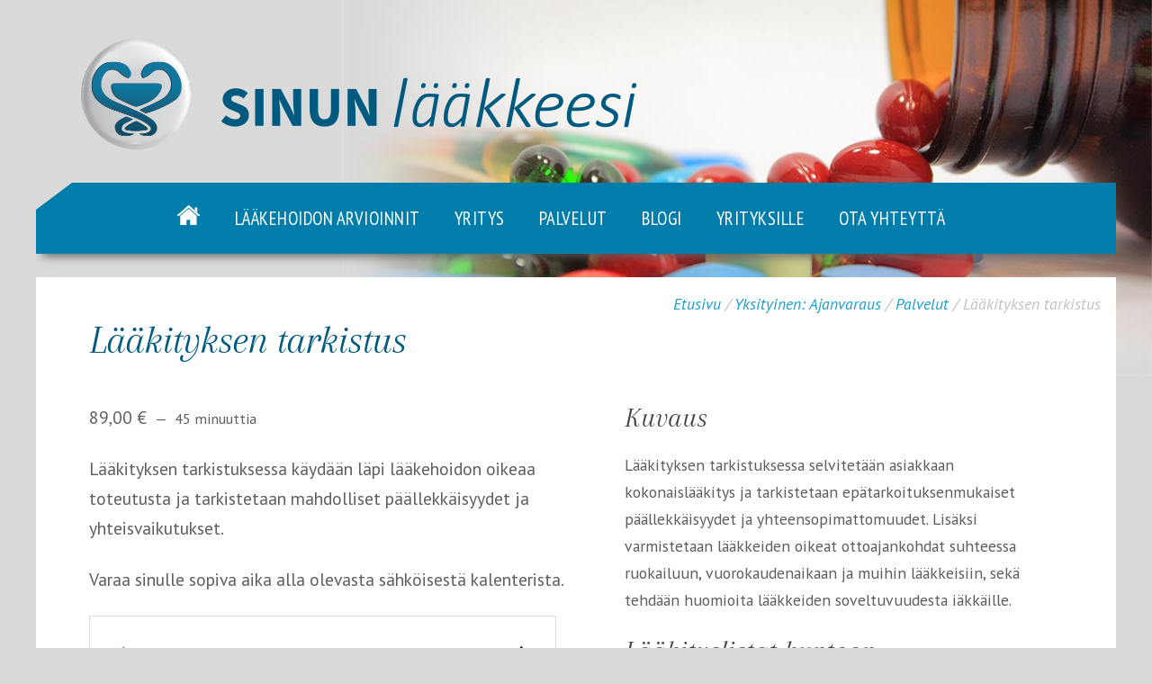

--- FILE ---
content_type: text/html; charset=UTF-8
request_url: https://www.sinunlaakkeesi.fi/kauppa/laakityksen-tarkistus/
body_size: 17156
content:
<!DOCTYPE html>
<!--[if IE 7]>
<html class="ie ie7" lang="fi">
<![endif]-->
<!--[if IE 8]>
<html class="ie ie8" lang="fi">
<![endif]-->
<!--[if !(IE 7) & !(IE 8)]><!-->
<html lang="fi">
<!--<![endif]-->
<head>
<meta charset="UTF-8" />
<meta name='viewport' content='width=device-width, initial-scale=1, maximum-scale=1, user-scalable=no' />
<title>Lääkityksen tarkistus - Sinun l&auml;&auml;kkeesi</title>
<link href='https://fonts.googleapis.com/css?family=PT+Sans+Narrow|Arapey:400italic|PT+Sans:400,400italic,700,700italic' rel='stylesheet' type='text/css' />
<link rel="profile" href="https://gmpg.org/xfn/11" />
<link rel="pingback" href="https://www.sinunlaakkeesi.fi/xmlrpc.php" />
<link rel="shortcut icon" href="https://www.sinunlaakkeesi.fi/wp-content/themes/twentytwelve-child/graf/icon.png" type="image/x-icon" />
<!--[if lt IE 9]>
<script src="https://www.sinunlaakkeesi.fi/wp-content/themes/twentytwelve/js/html5.js" type="text/javascript"></script>
<![endif]-->

<meta name='robots' content='index, follow, max-image-preview:large, max-snippet:-1, max-video-preview:-1' />

	<!-- This site is optimized with the Yoast SEO plugin v25.6 - https://yoast.com/wordpress/plugins/seo/ -->
	<link rel="canonical" href="https://www.sinunlaakkeesi.fi/kauppa/laakityksen-tarkistus/" />
	<meta property="og:locale" content="fi_FI" />
	<meta property="og:type" content="article" />
	<meta property="og:title" content="Lääkityksen tarkistus - Sinun l&auml;&auml;kkeesi" />
	<meta property="og:description" content="Lääkityksen tarkistuksessa käydään läpi lääkehoidon oikeaa toteutusta ja tarkistetaan mahdolliset päällekkäisyydet ja yhteisvaikutukset.  Varaa sinulle sopiva aika alla olevasta sähköisestä kalenterista." />
	<meta property="og:url" content="https://www.sinunlaakkeesi.fi/kauppa/laakityksen-tarkistus/" />
	<meta property="og:site_name" content="Sinun l&auml;&auml;kkeesi" />
	<meta property="article:modified_time" content="2020-11-17T11:15:32+00:00" />
	<meta property="og:image" content="https://www.sinunlaakkeesi.fi/wp-content/uploads/laakehoidon-tarkistus.jpg" />
	<meta property="og:image:width" content="1000" />
	<meta property="og:image:height" content="665" />
	<meta property="og:image:type" content="image/jpeg" />
	<meta name="twitter:card" content="summary_large_image" />
	<meta name="twitter:label1" content="Arvioitu lukuaika" />
	<meta name="twitter:data1" content="1 minuutti" />
	<script type="application/ld+json" class="yoast-schema-graph">{"@context":"https://schema.org","@graph":[{"@type":"WebPage","@id":"https://www.sinunlaakkeesi.fi/kauppa/laakityksen-tarkistus/","url":"https://www.sinunlaakkeesi.fi/kauppa/laakityksen-tarkistus/","name":"Lääkityksen tarkistus - Sinun l&auml;&auml;kkeesi","isPartOf":{"@id":"https://www.sinunlaakkeesi.fi/#website"},"primaryImageOfPage":{"@id":"https://www.sinunlaakkeesi.fi/kauppa/laakityksen-tarkistus/#primaryimage"},"image":{"@id":"https://www.sinunlaakkeesi.fi/kauppa/laakityksen-tarkistus/#primaryimage"},"thumbnailUrl":"https://www.sinunlaakkeesi.fi/wp-content/uploads/laakehoidon-tarkistus.jpg","datePublished":"2017-06-13T10:24:18+00:00","dateModified":"2020-11-17T11:15:32+00:00","breadcrumb":{"@id":"https://www.sinunlaakkeesi.fi/kauppa/laakityksen-tarkistus/#breadcrumb"},"inLanguage":"fi","potentialAction":[{"@type":"ReadAction","target":["https://www.sinunlaakkeesi.fi/kauppa/laakityksen-tarkistus/"]}]},{"@type":"ImageObject","inLanguage":"fi","@id":"https://www.sinunlaakkeesi.fi/kauppa/laakityksen-tarkistus/#primaryimage","url":"https://www.sinunlaakkeesi.fi/wp-content/uploads/laakehoidon-tarkistus.jpg","contentUrl":"https://www.sinunlaakkeesi.fi/wp-content/uploads/laakehoidon-tarkistus.jpg","width":1000,"height":665,"caption":"Lääkityksen tarkistus"},{"@type":"BreadcrumbList","@id":"https://www.sinunlaakkeesi.fi/kauppa/laakityksen-tarkistus/#breadcrumb","itemListElement":[{"@type":"ListItem","position":1,"name":"Etusivu","item":"https://www.sinunlaakkeesi.fi/"},{"@type":"ListItem","position":2,"name":"Ajanvaraus","item":"https://www.sinunlaakkeesi.fi/kauppa/"},{"@type":"ListItem","position":3,"name":"Lääkityksen tarkistus"}]},{"@type":"WebSite","@id":"https://www.sinunlaakkeesi.fi/#website","url":"https://www.sinunlaakkeesi.fi/","name":"Sinun l&auml;&auml;kkeesi","description":"","publisher":{"@id":"https://www.sinunlaakkeesi.fi/#organization"},"potentialAction":[{"@type":"SearchAction","target":{"@type":"EntryPoint","urlTemplate":"https://www.sinunlaakkeesi.fi/?s={search_term_string}"},"query-input":{"@type":"PropertyValueSpecification","valueRequired":true,"valueName":"search_term_string"}}],"inLanguage":"fi"},{"@type":"Organization","@id":"https://www.sinunlaakkeesi.fi/#organization","name":"Lääkehoidon Turva","url":"https://www.sinunlaakkeesi.fi/","logo":{"@type":"ImageObject","inLanguage":"fi","@id":"https://www.sinunlaakkeesi.fi/#/schema/logo/image/","url":"https://www.sinunlaakkeesi.fi/wp-content/uploads/icon.png","contentUrl":"https://www.sinunlaakkeesi.fi/wp-content/uploads/icon.png","width":124,"height":124,"caption":"Lääkehoidon Turva"},"image":{"@id":"https://www.sinunlaakkeesi.fi/#/schema/logo/image/"}}]}</script>
	<!-- / Yoast SEO plugin. -->


<link rel="alternate" type="application/rss+xml" title="Sinun l&auml;&auml;kkeesi &raquo; syöte" href="https://www.sinunlaakkeesi.fi/feed/" />
<link rel="alternate" type="application/rss+xml" title="Sinun l&auml;&auml;kkeesi &raquo; kommenttien syöte" href="https://www.sinunlaakkeesi.fi/comments/feed/" />
<script type="text/javascript">
/* <![CDATA[ */
window._wpemojiSettings = {"baseUrl":"https:\/\/s.w.org\/images\/core\/emoji\/15.0.3\/72x72\/","ext":".png","svgUrl":"https:\/\/s.w.org\/images\/core\/emoji\/15.0.3\/svg\/","svgExt":".svg","source":{"concatemoji":"https:\/\/www.sinunlaakkeesi.fi\/wp-includes\/js\/wp-emoji-release.min.js?ver=6.6.4"}};
/*! This file is auto-generated */
!function(i,n){var o,s,e;function c(e){try{var t={supportTests:e,timestamp:(new Date).valueOf()};sessionStorage.setItem(o,JSON.stringify(t))}catch(e){}}function p(e,t,n){e.clearRect(0,0,e.canvas.width,e.canvas.height),e.fillText(t,0,0);var t=new Uint32Array(e.getImageData(0,0,e.canvas.width,e.canvas.height).data),r=(e.clearRect(0,0,e.canvas.width,e.canvas.height),e.fillText(n,0,0),new Uint32Array(e.getImageData(0,0,e.canvas.width,e.canvas.height).data));return t.every(function(e,t){return e===r[t]})}function u(e,t,n){switch(t){case"flag":return n(e,"\ud83c\udff3\ufe0f\u200d\u26a7\ufe0f","\ud83c\udff3\ufe0f\u200b\u26a7\ufe0f")?!1:!n(e,"\ud83c\uddfa\ud83c\uddf3","\ud83c\uddfa\u200b\ud83c\uddf3")&&!n(e,"\ud83c\udff4\udb40\udc67\udb40\udc62\udb40\udc65\udb40\udc6e\udb40\udc67\udb40\udc7f","\ud83c\udff4\u200b\udb40\udc67\u200b\udb40\udc62\u200b\udb40\udc65\u200b\udb40\udc6e\u200b\udb40\udc67\u200b\udb40\udc7f");case"emoji":return!n(e,"\ud83d\udc26\u200d\u2b1b","\ud83d\udc26\u200b\u2b1b")}return!1}function f(e,t,n){var r="undefined"!=typeof WorkerGlobalScope&&self instanceof WorkerGlobalScope?new OffscreenCanvas(300,150):i.createElement("canvas"),a=r.getContext("2d",{willReadFrequently:!0}),o=(a.textBaseline="top",a.font="600 32px Arial",{});return e.forEach(function(e){o[e]=t(a,e,n)}),o}function t(e){var t=i.createElement("script");t.src=e,t.defer=!0,i.head.appendChild(t)}"undefined"!=typeof Promise&&(o="wpEmojiSettingsSupports",s=["flag","emoji"],n.supports={everything:!0,everythingExceptFlag:!0},e=new Promise(function(e){i.addEventListener("DOMContentLoaded",e,{once:!0})}),new Promise(function(t){var n=function(){try{var e=JSON.parse(sessionStorage.getItem(o));if("object"==typeof e&&"number"==typeof e.timestamp&&(new Date).valueOf()<e.timestamp+604800&&"object"==typeof e.supportTests)return e.supportTests}catch(e){}return null}();if(!n){if("undefined"!=typeof Worker&&"undefined"!=typeof OffscreenCanvas&&"undefined"!=typeof URL&&URL.createObjectURL&&"undefined"!=typeof Blob)try{var e="postMessage("+f.toString()+"("+[JSON.stringify(s),u.toString(),p.toString()].join(",")+"));",r=new Blob([e],{type:"text/javascript"}),a=new Worker(URL.createObjectURL(r),{name:"wpTestEmojiSupports"});return void(a.onmessage=function(e){c(n=e.data),a.terminate(),t(n)})}catch(e){}c(n=f(s,u,p))}t(n)}).then(function(e){for(var t in e)n.supports[t]=e[t],n.supports.everything=n.supports.everything&&n.supports[t],"flag"!==t&&(n.supports.everythingExceptFlag=n.supports.everythingExceptFlag&&n.supports[t]);n.supports.everythingExceptFlag=n.supports.everythingExceptFlag&&!n.supports.flag,n.DOMReady=!1,n.readyCallback=function(){n.DOMReady=!0}}).then(function(){return e}).then(function(){var e;n.supports.everything||(n.readyCallback(),(e=n.source||{}).concatemoji?t(e.concatemoji):e.wpemoji&&e.twemoji&&(t(e.twemoji),t(e.wpemoji)))}))}((window,document),window._wpemojiSettings);
/* ]]> */
</script>

<link rel='stylesheet' id='bootstrap-css' href='https://www.sinunlaakkeesi.fi/wp-content/plugins/easy-bootstrap-shortcodes/styles/bootstrap-oscitas.css?ver=6.6.4' type='text/css' media='all' />
<link rel='stylesheet' id='bootstrap-fa-icon-css' href='https://www.sinunlaakkeesi.fi/wp-content/plugins/easy-bootstrap-shortcodes/styles/font-awesome.min.css?ver=6.6.4' type='text/css' media='all' />
<style id='wp-emoji-styles-inline-css' type='text/css'>

	img.wp-smiley, img.emoji {
		display: inline !important;
		border: none !important;
		box-shadow: none !important;
		height: 1em !important;
		width: 1em !important;
		margin: 0 0.07em !important;
		vertical-align: -0.1em !important;
		background: none !important;
		padding: 0 !important;
	}
</style>
<link rel='stylesheet' id='wp-block-library-css' href='https://www.sinunlaakkeesi.fi/wp-includes/css/dist/block-library/style.min.css?ver=6.6.4' type='text/css' media='all' />
<style id='wp-block-library-theme-inline-css' type='text/css'>
.wp-block-audio :where(figcaption){color:#555;font-size:13px;text-align:center}.is-dark-theme .wp-block-audio :where(figcaption){color:#ffffffa6}.wp-block-audio{margin:0 0 1em}.wp-block-code{border:1px solid #ccc;border-radius:4px;font-family:Menlo,Consolas,monaco,monospace;padding:.8em 1em}.wp-block-embed :where(figcaption){color:#555;font-size:13px;text-align:center}.is-dark-theme .wp-block-embed :where(figcaption){color:#ffffffa6}.wp-block-embed{margin:0 0 1em}.blocks-gallery-caption{color:#555;font-size:13px;text-align:center}.is-dark-theme .blocks-gallery-caption{color:#ffffffa6}:root :where(.wp-block-image figcaption){color:#555;font-size:13px;text-align:center}.is-dark-theme :root :where(.wp-block-image figcaption){color:#ffffffa6}.wp-block-image{margin:0 0 1em}.wp-block-pullquote{border-bottom:4px solid;border-top:4px solid;color:currentColor;margin-bottom:1.75em}.wp-block-pullquote cite,.wp-block-pullquote footer,.wp-block-pullquote__citation{color:currentColor;font-size:.8125em;font-style:normal;text-transform:uppercase}.wp-block-quote{border-left:.25em solid;margin:0 0 1.75em;padding-left:1em}.wp-block-quote cite,.wp-block-quote footer{color:currentColor;font-size:.8125em;font-style:normal;position:relative}.wp-block-quote.has-text-align-right{border-left:none;border-right:.25em solid;padding-left:0;padding-right:1em}.wp-block-quote.has-text-align-center{border:none;padding-left:0}.wp-block-quote.is-large,.wp-block-quote.is-style-large,.wp-block-quote.is-style-plain{border:none}.wp-block-search .wp-block-search__label{font-weight:700}.wp-block-search__button{border:1px solid #ccc;padding:.375em .625em}:where(.wp-block-group.has-background){padding:1.25em 2.375em}.wp-block-separator.has-css-opacity{opacity:.4}.wp-block-separator{border:none;border-bottom:2px solid;margin-left:auto;margin-right:auto}.wp-block-separator.has-alpha-channel-opacity{opacity:1}.wp-block-separator:not(.is-style-wide):not(.is-style-dots){width:100px}.wp-block-separator.has-background:not(.is-style-dots){border-bottom:none;height:1px}.wp-block-separator.has-background:not(.is-style-wide):not(.is-style-dots){height:2px}.wp-block-table{margin:0 0 1em}.wp-block-table td,.wp-block-table th{word-break:normal}.wp-block-table :where(figcaption){color:#555;font-size:13px;text-align:center}.is-dark-theme .wp-block-table :where(figcaption){color:#ffffffa6}.wp-block-video :where(figcaption){color:#555;font-size:13px;text-align:center}.is-dark-theme .wp-block-video :where(figcaption){color:#ffffffa6}.wp-block-video{margin:0 0 1em}:root :where(.wp-block-template-part.has-background){margin-bottom:0;margin-top:0;padding:1.25em 2.375em}
</style>
<style id='classic-theme-styles-inline-css' type='text/css'>
/*! This file is auto-generated */
.wp-block-button__link{color:#fff;background-color:#32373c;border-radius:9999px;box-shadow:none;text-decoration:none;padding:calc(.667em + 2px) calc(1.333em + 2px);font-size:1.125em}.wp-block-file__button{background:#32373c;color:#fff;text-decoration:none}
</style>
<style id='global-styles-inline-css' type='text/css'>
:root{--wp--preset--aspect-ratio--square: 1;--wp--preset--aspect-ratio--4-3: 4/3;--wp--preset--aspect-ratio--3-4: 3/4;--wp--preset--aspect-ratio--3-2: 3/2;--wp--preset--aspect-ratio--2-3: 2/3;--wp--preset--aspect-ratio--16-9: 16/9;--wp--preset--aspect-ratio--9-16: 9/16;--wp--preset--color--black: #000000;--wp--preset--color--cyan-bluish-gray: #abb8c3;--wp--preset--color--white: #fff;--wp--preset--color--pale-pink: #f78da7;--wp--preset--color--vivid-red: #cf2e2e;--wp--preset--color--luminous-vivid-orange: #ff6900;--wp--preset--color--luminous-vivid-amber: #fcb900;--wp--preset--color--light-green-cyan: #7bdcb5;--wp--preset--color--vivid-green-cyan: #00d084;--wp--preset--color--pale-cyan-blue: #8ed1fc;--wp--preset--color--vivid-cyan-blue: #0693e3;--wp--preset--color--vivid-purple: #9b51e0;--wp--preset--color--blue: #21759b;--wp--preset--color--dark-gray: #444;--wp--preset--color--medium-gray: #9f9f9f;--wp--preset--color--light-gray: #e6e6e6;--wp--preset--gradient--vivid-cyan-blue-to-vivid-purple: linear-gradient(135deg,rgba(6,147,227,1) 0%,rgb(155,81,224) 100%);--wp--preset--gradient--light-green-cyan-to-vivid-green-cyan: linear-gradient(135deg,rgb(122,220,180) 0%,rgb(0,208,130) 100%);--wp--preset--gradient--luminous-vivid-amber-to-luminous-vivid-orange: linear-gradient(135deg,rgba(252,185,0,1) 0%,rgba(255,105,0,1) 100%);--wp--preset--gradient--luminous-vivid-orange-to-vivid-red: linear-gradient(135deg,rgba(255,105,0,1) 0%,rgb(207,46,46) 100%);--wp--preset--gradient--very-light-gray-to-cyan-bluish-gray: linear-gradient(135deg,rgb(238,238,238) 0%,rgb(169,184,195) 100%);--wp--preset--gradient--cool-to-warm-spectrum: linear-gradient(135deg,rgb(74,234,220) 0%,rgb(151,120,209) 20%,rgb(207,42,186) 40%,rgb(238,44,130) 60%,rgb(251,105,98) 80%,rgb(254,248,76) 100%);--wp--preset--gradient--blush-light-purple: linear-gradient(135deg,rgb(255,206,236) 0%,rgb(152,150,240) 100%);--wp--preset--gradient--blush-bordeaux: linear-gradient(135deg,rgb(254,205,165) 0%,rgb(254,45,45) 50%,rgb(107,0,62) 100%);--wp--preset--gradient--luminous-dusk: linear-gradient(135deg,rgb(255,203,112) 0%,rgb(199,81,192) 50%,rgb(65,88,208) 100%);--wp--preset--gradient--pale-ocean: linear-gradient(135deg,rgb(255,245,203) 0%,rgb(182,227,212) 50%,rgb(51,167,181) 100%);--wp--preset--gradient--electric-grass: linear-gradient(135deg,rgb(202,248,128) 0%,rgb(113,206,126) 100%);--wp--preset--gradient--midnight: linear-gradient(135deg,rgb(2,3,129) 0%,rgb(40,116,252) 100%);--wp--preset--font-size--small: 13px;--wp--preset--font-size--medium: 20px;--wp--preset--font-size--large: 36px;--wp--preset--font-size--x-large: 42px;--wp--preset--spacing--20: 0.44rem;--wp--preset--spacing--30: 0.67rem;--wp--preset--spacing--40: 1rem;--wp--preset--spacing--50: 1.5rem;--wp--preset--spacing--60: 2.25rem;--wp--preset--spacing--70: 3.38rem;--wp--preset--spacing--80: 5.06rem;--wp--preset--shadow--natural: 6px 6px 9px rgba(0, 0, 0, 0.2);--wp--preset--shadow--deep: 12px 12px 50px rgba(0, 0, 0, 0.4);--wp--preset--shadow--sharp: 6px 6px 0px rgba(0, 0, 0, 0.2);--wp--preset--shadow--outlined: 6px 6px 0px -3px rgba(255, 255, 255, 1), 6px 6px rgba(0, 0, 0, 1);--wp--preset--shadow--crisp: 6px 6px 0px rgba(0, 0, 0, 1);}:where(.is-layout-flex){gap: 0.5em;}:where(.is-layout-grid){gap: 0.5em;}body .is-layout-flex{display: flex;}.is-layout-flex{flex-wrap: wrap;align-items: center;}.is-layout-flex > :is(*, div){margin: 0;}body .is-layout-grid{display: grid;}.is-layout-grid > :is(*, div){margin: 0;}:where(.wp-block-columns.is-layout-flex){gap: 2em;}:where(.wp-block-columns.is-layout-grid){gap: 2em;}:where(.wp-block-post-template.is-layout-flex){gap: 1.25em;}:where(.wp-block-post-template.is-layout-grid){gap: 1.25em;}.has-black-color{color: var(--wp--preset--color--black) !important;}.has-cyan-bluish-gray-color{color: var(--wp--preset--color--cyan-bluish-gray) !important;}.has-white-color{color: var(--wp--preset--color--white) !important;}.has-pale-pink-color{color: var(--wp--preset--color--pale-pink) !important;}.has-vivid-red-color{color: var(--wp--preset--color--vivid-red) !important;}.has-luminous-vivid-orange-color{color: var(--wp--preset--color--luminous-vivid-orange) !important;}.has-luminous-vivid-amber-color{color: var(--wp--preset--color--luminous-vivid-amber) !important;}.has-light-green-cyan-color{color: var(--wp--preset--color--light-green-cyan) !important;}.has-vivid-green-cyan-color{color: var(--wp--preset--color--vivid-green-cyan) !important;}.has-pale-cyan-blue-color{color: var(--wp--preset--color--pale-cyan-blue) !important;}.has-vivid-cyan-blue-color{color: var(--wp--preset--color--vivid-cyan-blue) !important;}.has-vivid-purple-color{color: var(--wp--preset--color--vivid-purple) !important;}.has-black-background-color{background-color: var(--wp--preset--color--black) !important;}.has-cyan-bluish-gray-background-color{background-color: var(--wp--preset--color--cyan-bluish-gray) !important;}.has-white-background-color{background-color: var(--wp--preset--color--white) !important;}.has-pale-pink-background-color{background-color: var(--wp--preset--color--pale-pink) !important;}.has-vivid-red-background-color{background-color: var(--wp--preset--color--vivid-red) !important;}.has-luminous-vivid-orange-background-color{background-color: var(--wp--preset--color--luminous-vivid-orange) !important;}.has-luminous-vivid-amber-background-color{background-color: var(--wp--preset--color--luminous-vivid-amber) !important;}.has-light-green-cyan-background-color{background-color: var(--wp--preset--color--light-green-cyan) !important;}.has-vivid-green-cyan-background-color{background-color: var(--wp--preset--color--vivid-green-cyan) !important;}.has-pale-cyan-blue-background-color{background-color: var(--wp--preset--color--pale-cyan-blue) !important;}.has-vivid-cyan-blue-background-color{background-color: var(--wp--preset--color--vivid-cyan-blue) !important;}.has-vivid-purple-background-color{background-color: var(--wp--preset--color--vivid-purple) !important;}.has-black-border-color{border-color: var(--wp--preset--color--black) !important;}.has-cyan-bluish-gray-border-color{border-color: var(--wp--preset--color--cyan-bluish-gray) !important;}.has-white-border-color{border-color: var(--wp--preset--color--white) !important;}.has-pale-pink-border-color{border-color: var(--wp--preset--color--pale-pink) !important;}.has-vivid-red-border-color{border-color: var(--wp--preset--color--vivid-red) !important;}.has-luminous-vivid-orange-border-color{border-color: var(--wp--preset--color--luminous-vivid-orange) !important;}.has-luminous-vivid-amber-border-color{border-color: var(--wp--preset--color--luminous-vivid-amber) !important;}.has-light-green-cyan-border-color{border-color: var(--wp--preset--color--light-green-cyan) !important;}.has-vivid-green-cyan-border-color{border-color: var(--wp--preset--color--vivid-green-cyan) !important;}.has-pale-cyan-blue-border-color{border-color: var(--wp--preset--color--pale-cyan-blue) !important;}.has-vivid-cyan-blue-border-color{border-color: var(--wp--preset--color--vivid-cyan-blue) !important;}.has-vivid-purple-border-color{border-color: var(--wp--preset--color--vivid-purple) !important;}.has-vivid-cyan-blue-to-vivid-purple-gradient-background{background: var(--wp--preset--gradient--vivid-cyan-blue-to-vivid-purple) !important;}.has-light-green-cyan-to-vivid-green-cyan-gradient-background{background: var(--wp--preset--gradient--light-green-cyan-to-vivid-green-cyan) !important;}.has-luminous-vivid-amber-to-luminous-vivid-orange-gradient-background{background: var(--wp--preset--gradient--luminous-vivid-amber-to-luminous-vivid-orange) !important;}.has-luminous-vivid-orange-to-vivid-red-gradient-background{background: var(--wp--preset--gradient--luminous-vivid-orange-to-vivid-red) !important;}.has-very-light-gray-to-cyan-bluish-gray-gradient-background{background: var(--wp--preset--gradient--very-light-gray-to-cyan-bluish-gray) !important;}.has-cool-to-warm-spectrum-gradient-background{background: var(--wp--preset--gradient--cool-to-warm-spectrum) !important;}.has-blush-light-purple-gradient-background{background: var(--wp--preset--gradient--blush-light-purple) !important;}.has-blush-bordeaux-gradient-background{background: var(--wp--preset--gradient--blush-bordeaux) !important;}.has-luminous-dusk-gradient-background{background: var(--wp--preset--gradient--luminous-dusk) !important;}.has-pale-ocean-gradient-background{background: var(--wp--preset--gradient--pale-ocean) !important;}.has-electric-grass-gradient-background{background: var(--wp--preset--gradient--electric-grass) !important;}.has-midnight-gradient-background{background: var(--wp--preset--gradient--midnight) !important;}.has-small-font-size{font-size: var(--wp--preset--font-size--small) !important;}.has-medium-font-size{font-size: var(--wp--preset--font-size--medium) !important;}.has-large-font-size{font-size: var(--wp--preset--font-size--large) !important;}.has-x-large-font-size{font-size: var(--wp--preset--font-size--x-large) !important;}
:where(.wp-block-post-template.is-layout-flex){gap: 1.25em;}:where(.wp-block-post-template.is-layout-grid){gap: 1.25em;}
:where(.wp-block-columns.is-layout-flex){gap: 2em;}:where(.wp-block-columns.is-layout-grid){gap: 2em;}
:root :where(.wp-block-pullquote){font-size: 1.5em;line-height: 1.6;}
</style>
<link rel='stylesheet' id='contact-form-7-css' href='https://www.sinunlaakkeesi.fi/wp-content/plugins/contact-form-7/includes/css/styles.css?ver=6.0.6' type='text/css' media='all' />
<link rel='stylesheet' id='wc-appointments-styles-css' href='https://www.sinunlaakkeesi.fi/wp-content/plugins/woocommerce-appointments/assets/css/frontend.css?ver=3.2.2' type='text/css' media='all' />
<style id='wc-appointments-styles-inline-css' type='text/css'>

			.wc-appointments-date-picker .ui-datepicker td.ui-datepicker-current-day a,
			.wc-appointments-date-picker .ui-datepicker td.ui-datepicker-current-day a:hover {
				background-color: #a46497;
			}

			.wc-appointments-appointment-form .slot-picker li.selected a,
			.wc-appointments-appointment-form .slot-picker li.selected:hover a {
			    background-color: #a46497;
			}

			.wc-appointments-date-picker .ui-datepicker td.appointable-range .ui-state-default {
				background-color: #a46497;
			}
</style>
<link rel='stylesheet' id='wc-appointments-select2-css' href='https://www.sinunlaakkeesi.fi/wp-content/plugins/woocommerce-appointments/assets/css/select2.css?ver=3.2.2' type='text/css' media='all' />
<link rel='stylesheet' id='photoswipe-css' href='https://www.sinunlaakkeesi.fi/wp-content/plugins/woocommerce/assets/css/photoswipe/photoswipe.min.css?ver=9.8.6' type='text/css' media='all' />
<link rel='stylesheet' id='photoswipe-default-skin-css' href='https://www.sinunlaakkeesi.fi/wp-content/plugins/woocommerce/assets/css/photoswipe/default-skin/default-skin.min.css?ver=9.8.6' type='text/css' media='all' />
<link rel='stylesheet' id='woocommerce-layout-css' href='https://www.sinunlaakkeesi.fi/wp-content/plugins/woocommerce/assets/css/woocommerce-layout.css?ver=9.8.6' type='text/css' media='all' />
<link rel='stylesheet' id='woocommerce-smallscreen-css' href='https://www.sinunlaakkeesi.fi/wp-content/plugins/woocommerce/assets/css/woocommerce-smallscreen.css?ver=9.8.6' type='text/css' media='only screen and (max-width: 768px)' />
<link rel='stylesheet' id='woocommerce-general-css' href='https://www.sinunlaakkeesi.fi/wp-content/plugins/woocommerce/assets/css/woocommerce.css?ver=9.8.6' type='text/css' media='all' />
<style id='woocommerce-inline-inline-css' type='text/css'>
.woocommerce form .form-row .required { visibility: visible; }
</style>
<link rel='stylesheet' id='hamburger.css-css' href='https://www.sinunlaakkeesi.fi/wp-content/plugins/wp-responsive-menu/assets/css/wpr-hamburger.css?ver=3.2.1' type='text/css' media='all' />
<link rel='stylesheet' id='wprmenu.css-css' href='https://www.sinunlaakkeesi.fi/wp-content/plugins/wp-responsive-menu/assets/css/wprmenu.css?ver=3.2.1' type='text/css' media='all' />
<style id='wprmenu.css-inline-css' type='text/css'>
@media only screen and ( max-width: 790px ) {html body div.wprm-wrapper {overflow: scroll;}html body div.wprm-overlay{ background: rgba(0,0,0,0.83) }#wprmenu_bar {background-image: url();background-size: cover ;background-repeat: repeat;}#wprmenu_bar {background-color: #007dab;}html body div#mg-wprm-wrap .wpr_submit .icon.icon-search {color: #FFFFFF;}#wprmenu_bar .menu_title,#wprmenu_bar .wprmenu_icon_menu,#wprmenu_bar .menu_title a {color: #F2F2F2;}#wprmenu_bar .menu_title a {font-size: 20px;font-weight: normal;}#mg-wprm-wrap li.menu-item a {font-size: 15px;text-transform: capitalize;font-weight: normal;}#mg-wprm-wrap li.menu-item-has-children ul.sub-menu a {font-size: 15px;text-transform: capitalize;font-weight: normal;}#mg-wprm-wrap li.current-menu-item > a {background: #3a9fc4;}#mg-wprm-wrap li.current-menu-item > a,#mg-wprm-wrap li.current-menu-item span.wprmenu_icon{color: #FFFFFF !important;}#mg-wprm-wrap {background-color: #ffffff;}.cbp-spmenu-push-toright,.cbp-spmenu-push-toright .mm-slideout {left: 70% ;}.cbp-spmenu-push-toleft {left: -70% ;}#mg-wprm-wrap.cbp-spmenu-right,#mg-wprm-wrap.cbp-spmenu-left,#mg-wprm-wrap.cbp-spmenu-right.custom,#mg-wprm-wrap.cbp-spmenu-left.custom,.cbp-spmenu-vertical {width: 70%;max-width: 400px;}#mg-wprm-wrap ul#wprmenu_menu_ul li.menu-item a,div#mg-wprm-wrap ul li span.wprmenu_icon {color: #007dab;}#mg-wprm-wrap ul#wprmenu_menu_ul li.menu-item:valid ~ a{color: #FFFFFF;}#mg-wprm-wrap ul#wprmenu_menu_ul li.menu-item a:hover {background: #007dab;color: #606060 !important;}div#mg-wprm-wrap ul>li:hover>span.wprmenu_icon {color: #606060 !important;}.wprmenu_bar .hamburger-inner,.wprmenu_bar .hamburger-inner::before,.wprmenu_bar .hamburger-inner::after {background: #FFFFFF;}.wprmenu_bar .hamburger:hover .hamburger-inner,.wprmenu_bar .hamburger:hover .hamburger-inner::before,.wprmenu_bar .hamburger:hover .hamburger-inner::after {background: #FFFFFF;}#wprmenu_menu,#wprmenu_menu ul,#wprmenu_menu li,.wprmenu_no_border_bottom {border-bottom:none;}#wprmenu_menu.wprmenu_levels ul li ul {border-top:none;}#wprmenu_menu.left {width:70%;left: -70%;right: auto;}#wprmenu_menu.right {width:70%;right: -70%;left: auto;}.wprmenu_bar .hamburger {float: right;}.wprmenu_bar #custom_menu_icon.hamburger {top: 0px;right: 0px;float: right;background-color: #CCCCCC;}html body div#wprmenu_bar {height : 42px;}#mg-wprm-wrap.cbp-spmenu-left,#mg-wprm-wrap.cbp-spmenu-right,#mg-widgetmenu-wrap.cbp-spmenu-widget-left,#mg-widgetmenu-wrap.cbp-spmenu-widget-right {top: 42px !important;}.main-navigation{ display: none !important; }.wpr_custom_menu #custom_menu_icon {display: block;}html { padding-top: 42px !important; }#wprmenu_bar,#mg-wprm-wrap { display: block; }div#wpadminbar { position: fixed; }}
</style>
<link rel='stylesheet' id='wpr_icons-css' href='https://www.sinunlaakkeesi.fi/wp-content/plugins/wp-responsive-menu/inc/assets/icons/wpr-icons.css?ver=3.2.1' type='text/css' media='all' />
<link rel='stylesheet' id='dashicons-css' href='https://www.sinunlaakkeesi.fi/wp-includes/css/dashicons.min.css?ver=6.6.4' type='text/css' media='all' />
<link rel='stylesheet' id='brands-styles-css' href='https://www.sinunlaakkeesi.fi/wp-content/plugins/woocommerce/assets/css/brands.css?ver=9.8.6' type='text/css' media='all' />
<link rel='stylesheet' id='twentytwelve-fonts-css' href='https://www.sinunlaakkeesi.fi/wp-content/themes/twentytwelve/fonts/font-open-sans.css?ver=20230328' type='text/css' media='all' />
<link rel='stylesheet' id='twentytwelve-style-css' href='https://www.sinunlaakkeesi.fi/wp-content/themes/twentytwelve-child/style.css?ver=20251202' type='text/css' media='all' />
<link rel='stylesheet' id='twentytwelve-block-style-css' href='https://www.sinunlaakkeesi.fi/wp-content/themes/twentytwelve/css/blocks.css?ver=20251031' type='text/css' media='all' />
<link rel='stylesheet' id='woocommerce-addons-css-css' href='https://www.sinunlaakkeesi.fi/wp-content/plugins/woocommerce-appointments/includes/integrations/woocommerce-product-addons/assets/css/frontend.css?ver=6.6.4' type='text/css' media='all' />
<link rel='stylesheet' id='ebs_dynamic_css-css' href='https://www.sinunlaakkeesi.fi/wp-content/plugins/easy-bootstrap-shortcodes/styles/ebs_dynamic_css.php?ver=6.6.4' type='text/css' media='all' />
<link rel='stylesheet' id='myStyleSheets-css' href='https://www.sinunlaakkeesi.fi/wp-content/plugins/woocommerce-gateway-checkout-fi/assets/css/frontend/checkout-fi.min.css?ver=6.6.4' type='text/css' media='all' />
<script type="text/javascript" src="https://www.sinunlaakkeesi.fi/wp-includes/js/jquery/jquery.min.js?ver=3.7.1" id="jquery-core-js"></script>
<script type="text/javascript" src="https://www.sinunlaakkeesi.fi/wp-includes/js/jquery/jquery-migrate.min.js?ver=3.4.1" id="jquery-migrate-js"></script>
<script type="text/javascript" src="https://www.sinunlaakkeesi.fi/wp-content/plugins/easy-bootstrap-shortcodes/js/bootstrap.min.js?ver=6.6.4" id="bootstrap-js"></script>
<script type="text/javascript" src="https://www.sinunlaakkeesi.fi/wp-content/plugins/scrollbar-designer/js/jquery.nicescroll.min.js?ver=6.6.4" id="script-js"></script>
<script type="text/javascript" src="https://www.sinunlaakkeesi.fi/wp-content/plugins/woocommerce/assets/js/jquery-blockui/jquery.blockUI.min.js?ver=2.7.0-wc.9.8.6" id="jquery-blockui-js" defer="defer" data-wp-strategy="defer"></script>
<script type="text/javascript" id="wc-add-to-cart-js-extra">
/* <![CDATA[ */
var wc_add_to_cart_params = {"ajax_url":"\/wp-admin\/admin-ajax.php","wc_ajax_url":"\/?wc-ajax=%%endpoint%%","i18n_view_cart":"N\u00e4yt\u00e4 ostoskori","cart_url":"https:\/\/www.sinunlaakkeesi.fi\/ostoskori\/","is_cart":"","cart_redirect_after_add":"yes"};
/* ]]> */
</script>
<script type="text/javascript" src="https://www.sinunlaakkeesi.fi/wp-content/plugins/woocommerce/assets/js/frontend/add-to-cart.min.js?ver=9.8.6" id="wc-add-to-cart-js" defer="defer" data-wp-strategy="defer"></script>
<script type="text/javascript" src="https://www.sinunlaakkeesi.fi/wp-content/plugins/woocommerce/assets/js/zoom/jquery.zoom.min.js?ver=1.7.21-wc.9.8.6" id="zoom-js" defer="defer" data-wp-strategy="defer"></script>
<script type="text/javascript" src="https://www.sinunlaakkeesi.fi/wp-content/plugins/woocommerce/assets/js/flexslider/jquery.flexslider.min.js?ver=2.7.2-wc.9.8.6" id="flexslider-js" defer="defer" data-wp-strategy="defer"></script>
<script type="text/javascript" src="https://www.sinunlaakkeesi.fi/wp-content/plugins/woocommerce/assets/js/photoswipe/photoswipe.min.js?ver=4.1.1-wc.9.8.6" id="photoswipe-js" defer="defer" data-wp-strategy="defer"></script>
<script type="text/javascript" src="https://www.sinunlaakkeesi.fi/wp-content/plugins/woocommerce/assets/js/photoswipe/photoswipe-ui-default.min.js?ver=4.1.1-wc.9.8.6" id="photoswipe-ui-default-js" defer="defer" data-wp-strategy="defer"></script>
<script type="text/javascript" id="wc-single-product-js-extra">
/* <![CDATA[ */
var wc_single_product_params = {"i18n_required_rating_text":"Valitse arvostelu, ole hyv\u00e4.","i18n_rating_options":["1 of 5 stars","2 of 5 stars","3 of 5 stars","4 of 5 stars","5 of 5 stars"],"i18n_product_gallery_trigger_text":"View full-screen image gallery","review_rating_required":"yes","flexslider":{"rtl":false,"animation":"slide","smoothHeight":true,"directionNav":false,"controlNav":"thumbnails","slideshow":false,"animationSpeed":500,"animationLoop":false,"allowOneSlide":false},"zoom_enabled":"1","zoom_options":[],"photoswipe_enabled":"1","photoswipe_options":{"shareEl":false,"closeOnScroll":false,"history":false,"hideAnimationDuration":0,"showAnimationDuration":0},"flexslider_enabled":"1"};
/* ]]> */
</script>
<script type="text/javascript" src="https://www.sinunlaakkeesi.fi/wp-content/plugins/woocommerce/assets/js/frontend/single-product.min.js?ver=9.8.6" id="wc-single-product-js" defer="defer" data-wp-strategy="defer"></script>
<script type="text/javascript" src="https://www.sinunlaakkeesi.fi/wp-content/plugins/woocommerce/assets/js/js-cookie/js.cookie.min.js?ver=2.1.4-wc.9.8.6" id="js-cookie-js" defer="defer" data-wp-strategy="defer"></script>
<script type="text/javascript" id="woocommerce-js-extra">
/* <![CDATA[ */
var woocommerce_params = {"ajax_url":"\/wp-admin\/admin-ajax.php","wc_ajax_url":"\/?wc-ajax=%%endpoint%%","i18n_password_show":"Show password","i18n_password_hide":"Hide password"};
/* ]]> */
</script>
<script type="text/javascript" src="https://www.sinunlaakkeesi.fi/wp-content/plugins/woocommerce/assets/js/frontend/woocommerce.min.js?ver=9.8.6" id="woocommerce-js" defer="defer" data-wp-strategy="defer"></script>
<script type="text/javascript" src="https://www.sinunlaakkeesi.fi/wp-content/plugins/wp-responsive-menu/assets/js/modernizr.custom.js?ver=3.2.1" id="modernizr-js"></script>
<script type="text/javascript" src="https://www.sinunlaakkeesi.fi/wp-content/plugins/wp-responsive-menu/assets/js/touchSwipe.js?ver=3.2.1" id="touchSwipe-js"></script>
<script type="text/javascript" id="wprmenu.js-js-extra">
/* <![CDATA[ */
var wprmenu = {"zooming":"no","from_width":"790","push_width":"400","menu_width":"70","parent_click":"yes","swipe":"no","enable_overlay":"1","wprmenuDemoId":""};
/* ]]> */
</script>
<script type="text/javascript" src="https://www.sinunlaakkeesi.fi/wp-content/plugins/wp-responsive-menu/assets/js/wprmenu.js?ver=3.2.1" id="wprmenu.js-js"></script>
<script type="text/javascript" src="https://www.sinunlaakkeesi.fi/wp-content/themes/twentytwelve/js/navigation.js?ver=20250303" id="twentytwelve-navigation-js" defer="defer" data-wp-strategy="defer"></script>
<link rel="https://api.w.org/" href="https://www.sinunlaakkeesi.fi/wp-json/" /><link rel="alternate" title="JSON" type="application/json" href="https://www.sinunlaakkeesi.fi/wp-json/wp/v2/product/514" /><link rel="EditURI" type="application/rsd+xml" title="RSD" href="https://www.sinunlaakkeesi.fi/xmlrpc.php?rsd" />
<meta name="generator" content="WordPress 6.6.4" />
<meta name="generator" content="WooCommerce 9.8.6" />
<link rel='shortlink' href='https://www.sinunlaakkeesi.fi/?p=514' />
<link rel="alternate" title="oEmbed (JSON)" type="application/json+oembed" href="https://www.sinunlaakkeesi.fi/wp-json/oembed/1.0/embed?url=https%3A%2F%2Fwww.sinunlaakkeesi.fi%2Fkauppa%2Flaakityksen-tarkistus%2F" />
<link rel="alternate" title="oEmbed (XML)" type="text/xml+oembed" href="https://www.sinunlaakkeesi.fi/wp-json/oembed/1.0/embed?url=https%3A%2F%2Fwww.sinunlaakkeesi.fi%2Fkauppa%2Flaakityksen-tarkistus%2F&#038;format=xml" />
		<style type="text/css">
			.wc-block-components-notice-banner.is-error li {
				margin: 0;
			}
		</style>
		            <style type="text/css">
                .provider-group {
                    background-color: #ebebeb !important;
                    color: #515151 !important;
                }
                .provider-group.selected {
                    background-color: #33798d !important;
                    color: #ffffff !important;
                }
                .provider-group.selected div {
                    color: #ffffff !important;
                }
                .provider-group:hover {
                    background-color: #d0d0d0 !important;
                    color: #515151 !important;
                }
                .provider-group.selected:hover {
                    background-color: #33798d !important;
                    color: #ffffff !important;
                }
                .woocommerce-checkout #payment .op-payment-service-woocommerce-payment-fields--list-item--input:checked+.op-payment-service-woocommerce-payment-fields--list-item--wrapper, .woocommerce-checkout #payment .op-payment-service-woocommerce-payment-fields--list-item:hover .op-payment-service-woocommerce-payment-fields--list-item--wrapper {                    
                    border: 2px solid #33798d !important;
                }
                .woocommerce-checkout #payment ul.payment_methods li.op-payment-service-woocommerce-payment-fields--list-item .op-payment-service-woocommerce-payment-fields--list-item--wrapper:hover {
                    border: 2px solid #5399ad !important;
                }
            </style>
                    <style type="text/css">
                .paytrail-provider-group {
                    background-color: #ebebeb !important;
                    color: #515151 !important;
                }
                .paytrail-provider-group.selected {
                    background-color: #33798d !important;
                    color: #ffffff !important;
                }
                .paytrail-provider-group.selected div {
                    color: #ffffff !important;
                }
                .paytrail-provider-group:hover {
                    background-color: #d0d0d0 !important;
                    color: #515151 !important;
                }
                .paytrail-provider-group.selected:hover {
                    background-color: #33798d !important;
                    color: #ffffff !important;
                }
                .woocommerce-checkout #payment .paytrail-woocommerce-payment-fields--list-item--input:checked+.paytrail-woocommerce-payment-fields--list-item--wrapper, .woocommerce-checkout #payment .paytrail-woocommerce-payment-fields--list-item:hover .paytrail-woocommerce-payment-fields--list-item--wrapper {
                    border: 2px solid #33798d !important;
                }
                .woocommerce-checkout #payment ul.payment_methods li.paytrail-woocommerce-payment-fields--list-item .paytrail-woocommerce-payment-fields--list-item--wrapper:hover {
                    border: 2px solid #5399ad !important;
                }
            </style>
        	<noscript><style>.woocommerce-product-gallery{ opacity: 1 !important; }</style></noscript>
	<style type="text/css">.recentcomments a{display:inline !important;padding:0 !important;margin:0 !important;}</style>

<!-- Global site tag (gtag.js) - Google Analytics -->
<script async
src="https://www.googletagmanager.com/gtag/js?id=UA-134147925-1"></script>
<script>
   window.dataLayer = window.dataLayer || [];
   function gtag(){dataLayer.push(arguments);}
   gtag('js', new Date());

   gtag('config', 'UA-134147925-1');
</script>
</head>

<body class="product-template-default single single-product postid-514 wp-embed-responsive theme-twentytwelve woocommerce woocommerce-page woocommerce-no-js custom-font-enabled single-author">

<div id="page" class="hfeed site">


        <div class="ylalogo">

			<p><a href="https://www.sinunlaakkeesi.fi/" title="Sinun l&auml;&auml;kkeesi"  rel="home"><img src="https://www.sinunlaakkeesi.fi/wp-content/themes/twentytwelve-child/graf/sinun-laake.png" alt="Sinun l&auml;&auml;kkeesi" /></a> </p>
			</div>

            <nav id="site-navigation" class="main-navigation" role="navigation">

           <div class="menu-paavalikko-container"><ul id="menu-paavalikko" class="nav-menu"><li id="menu-item-17" class="koti menu-item menu-item-type-post_type menu-item-object-page menu-item-home menu-item-17"><a href="https://www.sinunlaakkeesi.fi/">Etusivu</a></li>
<li id="menu-item-18" class="menu-item menu-item-type-post_type menu-item-object-page menu-item-18"><a href="https://www.sinunlaakkeesi.fi/laakehoidonarvioinnit/">Lääkehoidon arvioinnit</a></li>
<li id="menu-item-19" class="menu-item menu-item-type-post_type menu-item-object-page menu-item-19"><a href="https://www.sinunlaakkeesi.fi/yritys-sinun-laakkeesi/">Yritys</a></li>
<li id="menu-item-20" class="menu-item menu-item-type-post_type menu-item-object-page menu-item-has-children menu-item-20"><a href="https://www.sinunlaakkeesi.fi/palvelut/">Palvelut</a>
<ul class="sub-menu">
	<li id="menu-item-180" class="menu-item menu-item-type-post_type menu-item-object-page menu-item-180"><a href="https://www.sinunlaakkeesi.fi/palvelut/kaatumisturva/">KaatumisTurva</a></li>
	<li id="menu-item-72" class="menu-item menu-item-type-post_type menu-item-object-page menu-item-72"><a href="https://www.sinunlaakkeesi.fi/palvelut/laakityksen-tarkistus/">Lääkityksen tarkistus</a></li>
	<li id="menu-item-71" class="menu-item menu-item-type-post_type menu-item-object-page menu-item-71"><a href="https://www.sinunlaakkeesi.fi/palvelut/laakehoidon-arvointi/">Lääkehoidon arviointi</a></li>
	<li id="menu-item-70" class="menu-item menu-item-type-post_type menu-item-object-page menu-item-70"><a href="https://www.sinunlaakkeesi.fi/palvelut/laakehoidon-kokonaisarviointi/">Lääkehoidon kokonaisarviointi</a></li>
</ul>
</li>
<li id="menu-item-305" class="menu-item menu-item-type-post_type menu-item-object-page menu-item-305"><a href="https://www.sinunlaakkeesi.fi/blogi/">Blogi</a></li>
<li id="menu-item-1186" class="menu-item menu-item-type-custom menu-item-object-custom menu-item-1186"><a href="http://laakehoidonturva.fi">Yrityksille</a></li>
<li id="menu-item-93" class="menu-item menu-item-type-post_type menu-item-object-page menu-item-93"><a href="https://www.sinunlaakkeesi.fi/ota-yhteytta/">Ota yhteyttä</a></li>
</ul></div>



		</nav><!-- #site-navigation -->







<div id="main" class="wrapper">

	<div id="primary" class="site-content"><div id="content" role="main" class="twentytwelve"><nav class="woocommerce-breadcrumb" aria-label="Breadcrumb"><a href="https://www.sinunlaakkeesi.fi">Etusivu</a>&nbsp;&#47;&nbsp;<a href="https://www.sinunlaakkeesi.fi/?page_id=499">Yksityinen: Ajanvaraus</a>&nbsp;&#47;&nbsp;<a href="https://www.sinunlaakkeesi.fi/tuote-osasto/palvelut/">Palvelut</a>&nbsp;&#47;&nbsp;Lääkityksen tarkistus</nav>
					
			
<div class="woocommerce-notices-wrapper"></div>
<div id="product-514" class="post-514 product type-product status-publish has-post-thumbnail product_cat-palvelut first instock virtual taxable purchasable product-type-appointment">

		<h1 class="product_title entry-title">Lääkityksen tarkistus</h1>

	<div class="summary entry-summary">



		<p class="price"><span class="woocommerce-Price-amount amount"><bdi>89,00&nbsp;<span class="woocommerce-Price-currencySymbol">&euro;</span></bdi></span> <small class="duration">45 minuuttia</small></p>
<div class="woocommerce-product-details__short-description">
	<p>Lääkityksen tarkistuksessa käydään läpi lääkehoidon oikeaa toteutusta ja tarkistetaan mahdolliset päällekkäisyydet ja yhteisvaikutukset.</p>
<p>Varaa sinulle sopiva aika alla olevasta sähköisestä kalenterista.</p>
</div>

<noscript>Your browser must support JavaScript in order to schedule an appointment.</noscript>

<form class="cart" method="post" enctype='multipart/form-data'>

 	<div id="wc-appointments-appointment-form" class="wc-appointments-appointment-form" style="display:none">

 		
		<fieldset class="wc-appointments-date-picker wc_appointments_field_start_date">
	<legend>
		<span class="label"><small class="wc-appointments-date-picker-choose-date">Choose...</small>
	</legend>
	<div class="picker" data-availability="[[{&quot;type&quot;:&quot;time:1&quot;,&quot;range&quot;:{&quot;from&quot;:&quot;10:00&quot;,&quot;to&quot;:&quot;16:00&quot;,&quot;rule&quot;:true,&quot;day&quot;:1},&quot;priority&quot;:10,&quot;qty&quot;:0,&quot;level&quot;:&quot;global&quot;,&quot;order&quot;:4},{&quot;type&quot;:&quot;time:2&quot;,&quot;range&quot;:{&quot;from&quot;:&quot;10:00&quot;,&quot;to&quot;:&quot;16:00&quot;,&quot;rule&quot;:true,&quot;day&quot;:2},&quot;priority&quot;:10,&quot;qty&quot;:0,&quot;level&quot;:&quot;global&quot;,&quot;order&quot;:3},{&quot;type&quot;:&quot;time:3&quot;,&quot;range&quot;:{&quot;from&quot;:&quot;10:00&quot;,&quot;to&quot;:&quot;16:00&quot;,&quot;rule&quot;:true,&quot;day&quot;:3},&quot;priority&quot;:10,&quot;qty&quot;:0,&quot;level&quot;:&quot;global&quot;,&quot;order&quot;:2},{&quot;type&quot;:&quot;time:4&quot;,&quot;range&quot;:{&quot;from&quot;:&quot;10:00&quot;,&quot;to&quot;:&quot;16:00&quot;,&quot;rule&quot;:true,&quot;day&quot;:4},&quot;priority&quot;:10,&quot;qty&quot;:0,&quot;level&quot;:&quot;global&quot;,&quot;order&quot;:1},{&quot;type&quot;:&quot;time:5&quot;,&quot;range&quot;:{&quot;from&quot;:&quot;10:00&quot;,&quot;to&quot;:&quot;16:00&quot;,&quot;rule&quot;:true,&quot;day&quot;:5},&quot;priority&quot;:10,&quot;qty&quot;:0,&quot;level&quot;:&quot;global&quot;,&quot;order&quot;:0}]]" data-default-availability="false" data-fully-scheduled-days="{&quot;2026-1-21&quot;:[true]}" data-partially-scheduled-days="[]" data-remaining-scheduled-days="[]" data-min_date="+1d" data-max_date="+2m" data-default_date="2026-01-21"></div>
	<div class="wc-appointments-date-picker-date-fields">
				<label>
			<input type="text" name="wc_appointments_field_start_date_day" placeholder="dd" size="2" class="required_for_calculation appointment_date_day" />
			<span>Day</span>
		</label> / <label>
			<input type="text" name="wc_appointments_field_start_date_month" placeholder="mm" size="2" class="required_for_calculation appointment_date_month" />
			<span>Month</span>
		</label>
				 / <label>
			<input type="text" value="2026" name="wc_appointments_field_start_date_year" placeholder="YYYY" size="4" class="required_for_calculation appointment_date_year" />
			<span>Year</span>
		</label>
	</div>
</fieldset>
<div class="form-field form-field-wide">
	<!--<label for="wc_appointments_field_start_date" class="wc-appointments-time-picker-choose-time">Aika:</label>-->
	<div class="slot-picker">
		Valitse päivämäärä nähdäksesi vapaana olevat ajat.	</div>
	<input type="hidden" class="required_for_calculation" name="wc_appointments_field_start_date_time" id="wc_appointments_field_start_date" />
</div>

		<div class="wc-appointments-appointment-hook"></div>

		<div class="wc-appointments-appointment-cost"></div>

	</div>

	
	<input type="hidden" name="add-to-cart" value="514" class="wc-appointment-product-id" />

 	<button type="submit" class="wc-appointments-appointment-form-button single_add_to_cart_button button alt disabled" style="display:none">Varaa nyt</button>

 	
</form>

<div class="product_meta">

	
	
	<span class="posted_in">Osasto: <a href="https://www.sinunlaakkeesi.fi/tuote-osasto/palvelut/" rel="tag">Palvelut</a></span>
	
	
</div>

		<div class="woocommerce-product-gallery woocommerce-product-gallery--with-images woocommerce-product-gallery--columns-4 images" data-columns="4" style="opacity: 0; transition: opacity .25s ease-in-out;">
	<figure class="woocommerce-product-gallery__wrapper">
		<img width="1000" height="665" src="https://www.sinunlaakkeesi.fi/wp-content/uploads/laakehoidon-tarkistus.jpg" class="attachment-full size-full wp-post-image" alt="Lääkityksen tarkistus" decoding="async" fetchpriority="high" srcset="https://www.sinunlaakkeesi.fi/wp-content/uploads/laakehoidon-tarkistus.jpg 1000w, https://www.sinunlaakkeesi.fi/wp-content/uploads/laakehoidon-tarkistus-300x200.jpg 300w, https://www.sinunlaakkeesi.fi/wp-content/uploads/laakehoidon-tarkistus-230x153.jpg 230w, https://www.sinunlaakkeesi.fi/wp-content/uploads/laakehoidon-tarkistus-500x333.jpg 500w, https://www.sinunlaakkeesi.fi/wp-content/uploads/laakehoidon-tarkistus-624x415.jpg 624w" sizes="(max-width: 1000px) 100vw, 1000px" />	</figure>
</div>

	</div><!-- .summary -->


	
	<div class="woocommerce-tabs wc-tabs-wrapper">
		<ul class="tabs wc-tabs" role="tablist">
							<li class="description_tab" id="tab-title-description">
					<a href="#tab-description" role="tab" aria-controls="tab-description">
						Kuvaus					</a>
				</li>
					</ul>
					<div class="woocommerce-Tabs-panel woocommerce-Tabs-panel--description panel entry-content wc-tab" id="tab-description" role="tabpanel" aria-labelledby="tab-title-description">
				
	<h2>Kuvaus</h2>

<p>Lääkityksen tarkistuksessa selvitetään asiakkaan kokonaislääkitys ja tarkistetaan epätarkoituksenmukaiset päällekkäisyydet ja yhteensopimattomuudet. Lisäksi varmistetaan lääkkeiden oikeat ottoajankohdat suhteessa ruokailuun, vuorokaudenaikaan ja muihin lääkkeisiin, sekä tehdään huomioita lääkkeiden soveltuvuudesta iäkkäille.</p>
<h2>Lääkityslistat kuntoon</h2>
<p>Tietojärjestelmät eivät ole vielä yhtenäisiä ja muutenkin asiakas itse tietää, mitä lääkkeitä hänellä on käytössään. Lääkityksen tarkistuksen yhteydessä voimme päivittää tilanteen ja saatte myös ajantasaisen lääkityslistan näytettäväksi lääkärikäynneillä tai vaikka päivystykseen joutuessanne.</p>
<h2>Vain oikein otettu lääke auttaa</h2>
<p>Käydään läpi tarvitseeko juuri teidän lääkkeissänne huomioida esimerkiksi ruokailun vaikutusta lääkkeen imeytymiseen tai voiko tablettinne murskata. Astmalääkkeiden inhalointi on hyvä myös välillä käytännössä kerrata, jotta lääke oikeasti menee keuhkoihin asti ja vaikuttaa.</p>
<h2>Lääkityksen tarkistuksen toteutus</h2>
<p>Palveluun kuuluu noin puoli tuntia kestävä etävastaanotto, jossa käsitellään asiakkaan tarpeiden mukaan esimerkiksi lääkehoidon oikeaa toteutusta. Asiakkaalla on mahdollisuus kysyä ja keskustella lääkkeistään ja niihin liittyvistä ongelmista. Tarkistuksesta lähetetään kirjallinen yhteenveto, jonka avulla saatu neuvonta on helppo muistaa. Yhteenvedon voi tarvittaessa myös näyttää lääkärille.</p>
<h2>Kotikäyntimahdollisuus</h2>
<p>Palvelu toteutetaan pääsääntöisesti etäpalveluna. Ohjeen saatte sähköpostitse. Tässä palvelussa on kotikäyntimahdollisuus Jyvässeudulla. Kerro toiveestasi kassalla lisätiedot-kohdassa.</p>
<p><em>”Vain oikein otettu lääke auttaa”</em></p>
			</div>
		
			</div>


	<section class="related products">

					<h2>Tutustu myös</h2>
				<ul class="products columns-4">

			
					<li class="product type-product post-677 status-publish first instock product_cat-palvelut has-post-thumbnail virtual taxable purchasable product-type-appointment">
	<a href="https://www.sinunlaakkeesi.fi/kauppa/sopimuskumppaneille/" class="woocommerce-LoopProduct-link woocommerce-loop-product__link"><img width="200" height="200" src="https://www.sinunlaakkeesi.fi/wp-content/uploads/DSCF0089-200x200.jpg" class="attachment-woocommerce_thumbnail size-woocommerce_thumbnail" alt="Sopimuskumppaneille" decoding="async" srcset="https://www.sinunlaakkeesi.fi/wp-content/uploads/DSCF0089-200x200.jpg 200w, https://www.sinunlaakkeesi.fi/wp-content/uploads/DSCF0089-100x100.jpg 100w" sizes="(max-width: 200px) 100vw, 200px" /><h2 class="woocommerce-loop-product__title">Sopimuksella</h2>
	<span class="price"><span class="woocommerce-Price-amount amount"><bdi>0,00&nbsp;<span class="woocommerce-Price-currencySymbol">&euro;</span></bdi></span> <small class="duration">30 minuuttia</small></span>
</a><a href="https://www.sinunlaakkeesi.fi/kauppa/sopimuskumppaneille/" aria-describedby="woocommerce_loop_add_to_cart_link_describedby_677" data-quantity="1" class="button product_type_appointment add_to_cart_button" data-product_id="677" data-product_sku="" aria-label="Lue lisää &ldquo;Sopimuksella&rdquo; asiasta" rel="nofollow">Varaa</a>	<span id="woocommerce_loop_add_to_cart_link_describedby_677" class="screen-reader-text">
			</span>
</li>

			
					<li class="product type-product post-515 status-publish instock product_cat-palvelut has-post-thumbnail virtual taxable purchasable product-type-appointment">
	<a href="https://www.sinunlaakkeesi.fi/kauppa/laakehoidon-arviointi/" class="woocommerce-LoopProduct-link woocommerce-loop-product__link"><img width="200" height="200" src="https://www.sinunlaakkeesi.fi/wp-content/uploads/laakehoidon-arviointi-200x200.jpg" class="attachment-woocommerce_thumbnail size-woocommerce_thumbnail" alt="Lääkehoidon arviointi" decoding="async" srcset="https://www.sinunlaakkeesi.fi/wp-content/uploads/laakehoidon-arviointi-200x200.jpg 200w, https://www.sinunlaakkeesi.fi/wp-content/uploads/laakehoidon-arviointi-100x100.jpg 100w, https://www.sinunlaakkeesi.fi/wp-content/uploads/laakehoidon-arviointi-150x150.jpg 150w" sizes="(max-width: 200px) 100vw, 200px" /><h2 class="woocommerce-loop-product__title">Lääkehoidon arviointi</h2>
	<span class="price"><span class="woocommerce-Price-amount amount"><bdi>279,00&nbsp;<span class="woocommerce-Price-currencySymbol">&euro;</span></bdi></span> <small class="duration">60 minuuttia</small></span>
</a><a href="https://www.sinunlaakkeesi.fi/kauppa/laakehoidon-arviointi/" aria-describedby="woocommerce_loop_add_to_cart_link_describedby_515" data-quantity="1" class="button product_type_appointment add_to_cart_button" data-product_id="515" data-product_sku="" aria-label="Lue lisää &ldquo;Lääkehoidon arviointi&rdquo; asiasta" rel="nofollow">Varaa</a>	<span id="woocommerce_loop_add_to_cart_link_describedby_515" class="screen-reader-text">
			</span>
</li>

			
					<li class="product type-product post-507 status-publish instock product_cat-palvelut has-post-thumbnail virtual taxable purchasable product-type-appointment">
	<a href="https://www.sinunlaakkeesi.fi/kauppa/kaatumisturva/" class="woocommerce-LoopProduct-link woocommerce-loop-product__link"><img width="200" height="200" src="https://www.sinunlaakkeesi.fi/wp-content/uploads/kaatumisturva-200x200.jpg" class="attachment-woocommerce_thumbnail size-woocommerce_thumbnail" alt="Kaatumisturva" decoding="async" loading="lazy" srcset="https://www.sinunlaakkeesi.fi/wp-content/uploads/kaatumisturva-200x200.jpg 200w, https://www.sinunlaakkeesi.fi/wp-content/uploads/kaatumisturva-100x100.jpg 100w, https://www.sinunlaakkeesi.fi/wp-content/uploads/kaatumisturva-150x150.jpg 150w" sizes="(max-width: 200px) 100vw, 200px" /><h2 class="woocommerce-loop-product__title">KaatumisTurva</h2>
	<span class="price"><span class="woocommerce-Price-amount amount"><bdi>119,00&nbsp;<span class="woocommerce-Price-currencySymbol">&euro;</span></bdi></span> <small class="duration">45 minuuttia</small></span>
</a><a href="https://www.sinunlaakkeesi.fi/kauppa/kaatumisturva/" aria-describedby="woocommerce_loop_add_to_cart_link_describedby_507" data-quantity="1" class="button product_type_appointment add_to_cart_button" data-product_id="507" data-product_sku="" aria-label="Lue lisää &ldquo;KaatumisTurva&rdquo; asiasta" rel="nofollow">Varaa</a>	<span id="woocommerce_loop_add_to_cart_link_describedby_507" class="screen-reader-text">
			</span>
</li>

			
		</ul>

	</section>
	






</div><!-- #product-514 -->


		
	</div></div>
	
			<div id="secondary" class="widget-area" role="complementary">
			<aside id="search-2" class="widget widget_search"><form role="search" method="get" id="searchform" class="searchform" action="https://www.sinunlaakkeesi.fi/">
				<div>
					<label class="screen-reader-text" for="s">Haku:</label>
					<input type="text" value="" name="s" id="s" />
					<input type="submit" id="searchsubmit" value="Hae" />
				</div>
			</form></aside>
		<aside id="recent-posts-2" class="widget widget_recent_entries">
		<h3 class="widget-title">Viimeisimmät artikkelit</h3>
		<ul>
											<li>
					<a href="https://www.sinunlaakkeesi.fi/korona-nakyy-myos-apteekeissa/">Korona näkyy myös apteekeissa</a>
									</li>
											<li>
					<a href="https://www.sinunlaakkeesi.fi/apteekkityo/">Apteekkityö</a>
									</li>
											<li>
					<a href="https://www.sinunlaakkeesi.fi/laakehoidonturva-ja-sinunlaakkeesi/">LääkehoidonTURVA ja SINUNlääkkeesi</a>
									</li>
											<li>
					<a href="https://www.sinunlaakkeesi.fi/sopiva-laake/">Sopiva lääke</a>
									</li>
											<li>
					<a href="https://www.sinunlaakkeesi.fi/taydellisen-hoivakodin-laakekaaos-kuntoon/">Täydellisen hoivakodin lääkekaaos kuntoon</a>
									</li>
					</ul>

		</aside><aside id="recent-comments-2" class="widget widget_recent_comments"><h3 class="widget-title">Viimeisimmät kommentit</h3><ul id="recentcomments"></ul></aside><aside id="archives-2" class="widget widget_archive"><h3 class="widget-title">Arkistot</h3>
			<ul>
					<li><a href='https://www.sinunlaakkeesi.fi/2020/03/'>maaliskuu 2020</a></li>
	<li><a href='https://www.sinunlaakkeesi.fi/2019/09/'>syyskuu 2019</a></li>
	<li><a href='https://www.sinunlaakkeesi.fi/2019/02/'>helmikuu 2019</a></li>
	<li><a href='https://www.sinunlaakkeesi.fi/2018/02/'>helmikuu 2018</a></li>
	<li><a href='https://www.sinunlaakkeesi.fi/2017/11/'>marraskuu 2017</a></li>
	<li><a href='https://www.sinunlaakkeesi.fi/2017/10/'>lokakuu 2017</a></li>
	<li><a href='https://www.sinunlaakkeesi.fi/2017/09/'>syyskuu 2017</a></li>
	<li><a href='https://www.sinunlaakkeesi.fi/2017/08/'>elokuu 2017</a></li>
	<li><a href='https://www.sinunlaakkeesi.fi/2017/05/'>toukokuu 2017</a></li>
	<li><a href='https://www.sinunlaakkeesi.fi/2017/04/'>huhtikuu 2017</a></li>
	<li><a href='https://www.sinunlaakkeesi.fi/2017/02/'>helmikuu 2017</a></li>
	<li><a href='https://www.sinunlaakkeesi.fi/2017/01/'>tammikuu 2017</a></li>
	<li><a href='https://www.sinunlaakkeesi.fi/2016/11/'>marraskuu 2016</a></li>
	<li><a href='https://www.sinunlaakkeesi.fi/2016/09/'>syyskuu 2016</a></li>
	<li><a href='https://www.sinunlaakkeesi.fi/2016/05/'>toukokuu 2016</a></li>
	<li><a href='https://www.sinunlaakkeesi.fi/2016/03/'>maaliskuu 2016</a></li>
			</ul>

			</aside><aside id="categories-2" class="widget widget_categories"><h3 class="widget-title">Kategoriat</h3>
			<ul>
					<li class="cat-item cat-item-1"><a href="https://www.sinunlaakkeesi.fi/category/yleinen/">Yleinen</a>
</li>
			</ul>

			</aside><aside id="meta-2" class="widget widget_meta"><h3 class="widget-title">Meta</h3>
		<ul>
						<li><a rel="nofollow" href="https://www.sinunlaakkeesi.fi/wp-login.php">Kirjaudu sisään</a></li>
			<li><a href="https://www.sinunlaakkeesi.fi/feed/">Sisältösyöte</a></li>
			<li><a href="https://www.sinunlaakkeesi.fi/comments/feed/">Kommenttisyöte</a></li>

			<li><a href="https://fi.wordpress.org/">WordPress.org</a></li>
		</ul>

		</aside>		</div><!-- #secondary -->
	


		</div><!-- #content -->
	</div><!-- #primary -->

    </div><!-- #main .wrapper -->

</div><!-- #page -->

<footer id="colophon" role="contentinfo">


		<div class="site-info sisaosa">

        <div class="footer-inner">

<div class="row  oscitas-bootstrap-container"> <div class="col-lg-3 col-md-3 col-xs-12 col-sm-6 oscitas-bootstrap-container"></p>
<h2>Sinun lääkkeesi</h2>
<p>Yhteistyöllä saavutamme tehokkaan, turvallisen ja tarkoituksenmukaisen lääkehoidon. </div> <div class="col-lg-3 col-md-3 col-xs-12 col-sm-6 hidden-xs oscitas-bootstrap-container"></p>
<h2>Sivukartta</h2>
<ul>
<li><a href="http://www.sinunlaakkeesi.fi/">Etusivu</a></li>
<li><a href="http://www.sinunlaakkeesi.fi/laakehoidonarvioinnit">Lääkehoidon arvioinnit</a></li>
<li><a href="http://www.sinunlaakkeesi.fi/yritys-sinun-laakkeesi/">Yritys</a></li>
<li><a href="http://www.sinunlaakkeesi.fi/palvelut/">Palvelut</a></li>
<li><a href="http://www.sinunlaakkeesi.fi/kauppa/">Ajanvaraus</a></li>
<li><a href="http://www.sinunlaakkeesi.fi/blogi">Blogi</a></li>
<li><a href="http://www.sinunlaakkeesi.fi/yhteistyo/">Yhteistyö</a></li>
<li><a href="http://www.sinunlaakkeesi.fi/ota-yhteytta/">Ota yhteyttä</a><span style="font-size: 1rem"></div> <div class="col-lg-3 col-md-3 col-xs-12 col-sm-6 oscitas-bootstrap-container"></span></li>
</ul>
<h2>Sosiaalinen media</h2>
<p><a href="https://www.facebook.com/laakehoidonturva/" target="_blank" rel="noopener"><img loading="lazy" decoding="async" class="alignnone wp-image-24 size-full" title="Lääkehoidon Turva Facebookissa" src="https://www.sinunlaakkeesi.fi/wp-content/uploads/face.png" alt="Lääkehoidon Turva Facebookissa" width="27" height="27" /></a>      <a href="https://fi.linkedin.com/in/maria-m%C3%A4kel%C3%A4-11b141113" target="_blank" rel="noopener"><img loading="lazy" decoding="async" class="alignnone wp-image-26 size-full" title="Maria Mäkelä Linked-In'ssä" src="https://www.sinunlaakkeesi.fi/wp-content/uploads/linked-in.png" alt="Maria Mäkelä Linked-In'ssä" width="27" height="27" /></a> </div> <div class="col-lg-3 col-md-3 col-xs-12 col-sm-6 oscitas-bootstrap-container"></p>
<h2>Ota yhteyttä</h2>
<p>Sinun lääkkeesi<br />
<a href="mailto:info@laakehoidonturva.fi">info@laakehoidonturva.fi</a><br />
puh. <a href="tel:044 982 0888">044 982 0888</a><br />
Jyväskylä</p>
<p>&nbsp;</p>
<p>Y-tunnus 2330564-0 </div> </div>


<p><div class="row  oscitas-bootstrap-container"> <div class="col-lg-9 col-md-9 col-xs-12 col-sm-6 oscitas-bootstrap-container">
<img loading="lazy" decoding="async" class="alignnone wp-image-2047 size-full" src="https://www.sinunlaakkeesi.fi/wp-content/uploads/file-493287103-e1630676582983.png" alt="" width="90" height="90" /><img loading="lazy" decoding="async" class="alignnone wp-image-2043 size-full" src="https://www.sinunlaakkeesi.fi/wp-content/uploads/53f0c31d79eea4900849575d97b1ecda88ef30ed1bc8f100dae879d1-728x90-1.png" alt="" width="728" height="90" srcset="https://www.sinunlaakkeesi.fi/wp-content/uploads/53f0c31d79eea4900849575d97b1ecda88ef30ed1bc8f100dae879d1-728x90-1.png 728w, https://www.sinunlaakkeesi.fi/wp-content/uploads/53f0c31d79eea4900849575d97b1ecda88ef30ed1bc8f100dae879d1-728x90-1-500x62.png 500w, https://www.sinunlaakkeesi.fi/wp-content/uploads/53f0c31d79eea4900849575d97b1ecda88ef30ed1bc8f100dae879d1-728x90-1-230x28.png 230w, https://www.sinunlaakkeesi.fi/wp-content/uploads/53f0c31d79eea4900849575d97b1ecda88ef30ed1bc8f100dae879d1-728x90-1-624x77.png 624w, https://www.sinunlaakkeesi.fi/wp-content/uploads/53f0c31d79eea4900849575d97b1ecda88ef30ed1bc8f100dae879d1-728x90-1-300x37.png 300w" sizes="(max-width: 728px) 100vw, 728px" /></p>
<p></div></div><div class="row  oscitas-bootstrap-container"></p>
<p><div class="col-lg-3 col-md-3 col-xs-12 col-sm-6 oscitas-bootstrap-container"> <a href="http://www.sinunlaakkeesi.fi/rekisteriseloste/">Rekisteriseloste</a> <a href="http://www.sinunlaakkeesi.fi/ehdot/">Lääkehoidon turvan yleiset verkkokaupan sopimusehdot</a> <a href="https://www.paytrail.com/tietosuojaseloste-paytrailin-maksupalvelu" target="_blank" rel="noopener">Paytrail tietosuojaseloste</a> </div> </div></p>
<p>&nbsp;</p>


</div><!-- .footer-inner -->
		</div><!-- .site-info -->
	</footer><!-- #colophon -->


			<div class="wprm-wrapper">
        
        <!-- Overlay Starts here -->
			 			   <div class="wprm-overlay"></div>
			         <!-- Overlay Ends here -->
			
			         <div id="wprmenu_bar" class="wprmenu_bar bodyslide left">
  <div class="hamburger hamburger--slider">
    <span class="hamburger-box">
      <span class="hamburger-inner"></span>
    </span>
  </div>
  <div class="menu_title">
          <a href="https://www.sinunlaakkeesi.fi"><img class="bar_logo" alt="logo" src="https://www.sinunlaakkeesi.fi/wp-content/uploads/icon.png"/></a>  </div>
</div>			 
			<div class="cbp-spmenu cbp-spmenu-vertical cbp-spmenu-left default " id="mg-wprm-wrap">
				
				
				<ul id="wprmenu_menu_ul">
  
  <li class="koti menu-item menu-item-type-post_type menu-item-object-page menu-item-home menu-item-17"><a href="https://www.sinunlaakkeesi.fi/">Etusivu</a></li>
<li class="menu-item menu-item-type-post_type menu-item-object-page menu-item-18"><a href="https://www.sinunlaakkeesi.fi/laakehoidonarvioinnit/">Lääkehoidon arvioinnit</a></li>
<li class="menu-item menu-item-type-post_type menu-item-object-page menu-item-19"><a href="https://www.sinunlaakkeesi.fi/yritys-sinun-laakkeesi/">Yritys</a></li>
<li class="menu-item menu-item-type-post_type menu-item-object-page menu-item-has-children menu-item-20"><a href="https://www.sinunlaakkeesi.fi/palvelut/">Palvelut</a>
<ul class="sub-menu">
	<li class="menu-item menu-item-type-post_type menu-item-object-page menu-item-180"><a href="https://www.sinunlaakkeesi.fi/palvelut/kaatumisturva/">KaatumisTurva</a></li>
	<li class="menu-item menu-item-type-post_type menu-item-object-page menu-item-72"><a href="https://www.sinunlaakkeesi.fi/palvelut/laakityksen-tarkistus/">Lääkityksen tarkistus</a></li>
	<li class="menu-item menu-item-type-post_type menu-item-object-page menu-item-71"><a href="https://www.sinunlaakkeesi.fi/palvelut/laakehoidon-arvointi/">Lääkehoidon arviointi</a></li>
	<li class="menu-item menu-item-type-post_type menu-item-object-page menu-item-70"><a href="https://www.sinunlaakkeesi.fi/palvelut/laakehoidon-kokonaisarviointi/">Lääkehoidon kokonaisarviointi</a></li>
</ul>
</li>
<li class="menu-item menu-item-type-post_type menu-item-object-page menu-item-305"><a href="https://www.sinunlaakkeesi.fi/blogi/">Blogi</a></li>
<li class="menu-item menu-item-type-custom menu-item-object-custom menu-item-1186"><a href="http://laakehoidonturva.fi">Yrityksille</a></li>
<li class="menu-item menu-item-type-post_type menu-item-object-page menu-item-93"><a href="https://www.sinunlaakkeesi.fi/ota-yhteytta/">Ota yhteyttä</a></li>
        <li>
          <div class="wpr_search search_top">
            <form role="search" method="get" class="wpr-search-form" action="https://www.sinunlaakkeesi.fi/">
  <label for="search-form-6970b4d5c60c6"></label>
  <input type="search" class="wpr-search-field" placeholder="Search..." value="" name="s" title="Search...">
  <button type="submit" class="wpr_submit">
    <i class="wpr-icon-search"></i>
  </button>
</form>          </div>
        </li>
        
     
</ul>
				
				</div>
			</div>
			<script type="application/ld+json">{"@context":"https:\/\/schema.org\/","@graph":[{"@context":"https:\/\/schema.org\/","@type":"BreadcrumbList","itemListElement":[{"@type":"ListItem","position":1,"item":{"name":"Etusivu","@id":"https:\/\/www.sinunlaakkeesi.fi"}},{"@type":"ListItem","position":2,"item":{"name":"Yksityinen: Ajanvaraus","@id":"https:\/\/www.sinunlaakkeesi.fi\/?page_id=499"}},{"@type":"ListItem","position":3,"item":{"name":"Palvelut","@id":"https:\/\/www.sinunlaakkeesi.fi\/tuote-osasto\/palvelut\/"}},{"@type":"ListItem","position":4,"item":{"name":"L\u00e4\u00e4kityksen tarkistus","@id":"https:\/\/www.sinunlaakkeesi.fi\/kauppa\/laakityksen-tarkistus\/"}}]},{"@context":"https:\/\/schema.org\/","@type":"Product","@id":"https:\/\/www.sinunlaakkeesi.fi\/kauppa\/laakityksen-tarkistus\/#product","name":"L\u00e4\u00e4kityksen tarkistus","url":"https:\/\/www.sinunlaakkeesi.fi\/kauppa\/laakityksen-tarkistus\/","description":"L\u00e4\u00e4kityksen tarkistuksessa k\u00e4yd\u00e4\u00e4n l\u00e4pi l\u00e4\u00e4kehoidon oikeaa toteutusta ja tarkistetaan mahdolliset p\u00e4\u00e4llekk\u00e4isyydet ja yhteisvaikutukset.\r\n\r\nVaraa\u00a0sinulle\u00a0sopiva\u00a0aika\u00a0alla\u00a0olevasta\u00a0s\u00e4hk\u00f6isest\u00e4\u00a0kalenterista.","image":"https:\/\/www.sinunlaakkeesi.fi\/wp-content\/uploads\/laakehoidon-tarkistus.jpg","sku":514,"offers":[{"@type":"Offer","priceSpecification":[{"@type":"UnitPriceSpecification","price":"89.00","priceCurrency":"EUR","valueAddedTaxIncluded":true,"validThrough":"2027-12-31"}],"priceValidUntil":"2027-12-31","availability":"http:\/\/schema.org\/InStock","url":"https:\/\/www.sinunlaakkeesi.fi\/kauppa\/laakityksen-tarkistus\/","seller":{"@type":"Organization","name":"Sinun l&amp;auml;&amp;auml;kkeesi","url":"https:\/\/www.sinunlaakkeesi.fi"}}]}]}</script>
<div class="pswp" tabindex="-1" role="dialog" aria-modal="true" aria-hidden="true">
	<div class="pswp__bg"></div>
	<div class="pswp__scroll-wrap">
		<div class="pswp__container">
			<div class="pswp__item"></div>
			<div class="pswp__item"></div>
			<div class="pswp__item"></div>
		</div>
		<div class="pswp__ui pswp__ui--hidden">
			<div class="pswp__top-bar">
				<div class="pswp__counter"></div>
				<button class="pswp__button pswp__button--zoom" aria-label="Zoomaa sisään/ulos"></button>
				<button class="pswp__button pswp__button--fs" aria-label="Näytä/piilota kokoruutu"></button>
				<button class="pswp__button pswp__button--share" aria-label="Jaa"></button>
				<button class="pswp__button pswp__button--close" aria-label="Sulje (Esc)"></button>
				<div class="pswp__preloader">
					<div class="pswp__preloader__icn">
						<div class="pswp__preloader__cut">
							<div class="pswp__preloader__donut"></div>
						</div>
					</div>
				</div>
			</div>
			<div class="pswp__share-modal pswp__share-modal--hidden pswp__single-tap">
				<div class="pswp__share-tooltip"></div>
			</div>
			<button class="pswp__button pswp__button--arrow--left" aria-label="Edellinen (nuoli vasemmalle)"></button>
			<button class="pswp__button pswp__button--arrow--right" aria-label="Seuraava (nuoli oikealle)"></button>
			<div class="pswp__caption">
				<div class="pswp__caption__center"></div>
			</div>
		</div>
	</div>
</div>
	<script type='text/javascript'>
		(function () {
			var c = document.body.className;
			c = c.replace(/woocommerce-no-js/, 'woocommerce-js');
			document.body.className = c;
		})();
	</script>
	<link rel='stylesheet' id='wc-blocks-style-css' href='https://www.sinunlaakkeesi.fi/wp-content/plugins/woocommerce/assets/client/blocks/wc-blocks.css?ver=wc-9.8.6' type='text/css' media='all' />
<script type="text/javascript" src="https://www.sinunlaakkeesi.fi/wp-includes/js/dist/hooks.min.js?ver=2810c76e705dd1a53b18" id="wp-hooks-js"></script>
<script type="text/javascript" src="https://www.sinunlaakkeesi.fi/wp-includes/js/dist/i18n.min.js?ver=5e580eb46a90c2b997e6" id="wp-i18n-js"></script>
<script type="text/javascript" id="wp-i18n-js-after">
/* <![CDATA[ */
wp.i18n.setLocaleData( { 'text direction\u0004ltr': [ 'ltr' ] } );
/* ]]> */
</script>
<script type="text/javascript" src="https://www.sinunlaakkeesi.fi/wp-content/plugins/contact-form-7/includes/swv/js/index.js?ver=6.0.6" id="swv-js"></script>
<script type="text/javascript" id="contact-form-7-js-before">
/* <![CDATA[ */
var wpcf7 = {
    "api": {
        "root": "https:\/\/www.sinunlaakkeesi.fi\/wp-json\/",
        "namespace": "contact-form-7\/v1"
    },
    "cached": 1
};
/* ]]> */
</script>
<script type="text/javascript" src="https://www.sinunlaakkeesi.fi/wp-content/plugins/contact-form-7/includes/js/index.js?ver=6.0.6" id="contact-form-7-js"></script>
<script type="text/javascript" id="wpfront-scroll-top-js-extra">
/* <![CDATA[ */
var wpfront_scroll_top_data = {"data":{"css":"#wpfront-scroll-top-container{position:fixed;cursor:pointer;z-index:9999;border:none;outline:none;background-color:rgba(0,0,0,0);box-shadow:none;outline-style:none;text-decoration:none;opacity:0;display:none;align-items:center;justify-content:center;margin:0;padding:0}#wpfront-scroll-top-container.show{display:flex;opacity:1}#wpfront-scroll-top-container .sr-only{position:absolute;width:1px;height:1px;padding:0;margin:-1px;overflow:hidden;clip:rect(0,0,0,0);white-space:nowrap;border:0}#wpfront-scroll-top-container .text-holder{padding:3px 10px;-webkit-border-radius:3px;border-radius:3px;-webkit-box-shadow:4px 4px 5px 0px rgba(50,50,50,.5);-moz-box-shadow:4px 4px 5px 0px rgba(50,50,50,.5);box-shadow:4px 4px 5px 0px rgba(50,50,50,.5)}#wpfront-scroll-top-container{right:20px;bottom:60px;}#wpfront-scroll-top-container img{width:auto;height:auto;}#wpfront-scroll-top-container .text-holder{color:#ffffff;background-color:#000000;width:auto;height:auto;;}#wpfront-scroll-top-container .text-holder:hover{background-color:#000000;}#wpfront-scroll-top-container i{color:#000000;}","html":"<button id=\"wpfront-scroll-top-container\" aria-label=\"\" title=\"\" ><img src=\"https:\/\/www.sinunlaakkeesi.fi\/wp-content\/uploads\/takaisinylos.png\" alt=\"\" title=\"\"><\/button>","data":{"hide_iframe":false,"button_fade_duration":200,"auto_hide":false,"auto_hide_after":2,"scroll_offset":100,"button_opacity":0.8,"button_action":"top","button_action_element_selector":"","button_action_container_selector":"html, body","button_action_element_offset":0,"scroll_duration":400}}};
/* ]]> */
</script>
<script type="text/javascript" src="https://www.sinunlaakkeesi.fi/wp-content/plugins/wpfront-scroll-top/includes/assets/wpfront-scroll-top.min.js?ver=3.0.1.09211" id="wpfront-scroll-top-js"></script>
<script type="text/javascript" src="https://www.sinunlaakkeesi.fi/wp-content/plugins/woocommerce/assets/js/sourcebuster/sourcebuster.min.js?ver=9.8.6" id="sourcebuster-js-js"></script>
<script type="text/javascript" id="wc-order-attribution-js-extra">
/* <![CDATA[ */
var wc_order_attribution = {"params":{"lifetime":1.0e-5,"session":30,"base64":false,"ajaxurl":"https:\/\/www.sinunlaakkeesi.fi\/wp-admin\/admin-ajax.php","prefix":"wc_order_attribution_","allowTracking":true},"fields":{"source_type":"current.typ","referrer":"current_add.rf","utm_campaign":"current.cmp","utm_source":"current.src","utm_medium":"current.mdm","utm_content":"current.cnt","utm_id":"current.id","utm_term":"current.trm","utm_source_platform":"current.plt","utm_creative_format":"current.fmt","utm_marketing_tactic":"current.tct","session_entry":"current_add.ep","session_start_time":"current_add.fd","session_pages":"session.pgs","session_count":"udata.vst","user_agent":"udata.uag"}};
/* ]]> */
</script>
<script type="text/javascript" src="https://www.sinunlaakkeesi.fi/wp-content/plugins/woocommerce/assets/js/frontend/order-attribution.min.js?ver=9.8.6" id="wc-order-attribution-js"></script>
<script type="text/javascript" id="wc-appointments-appointment-form-js-extra">
/* <![CDATA[ */
var wc_appointment_form_params = {"closeText":"Close","currentText":"Today","prevText":"Previous","nextText":"Seuraava","monthNames":["tammikuu","helmikuu","maaliskuu","huhtikuu","toukokuu","kes\u00e4kuu","hein\u00e4kuu","elokuu","syyskuu","lokakuu","marraskuu","joulukuu"],"monthNamesShort":["tammi","helmi","maalis","huhti","touko","kes\u00e4","hein\u00e4","elo","syys","loka","marras","joulu"],"dayNames":["sunnuntai","maanantai","tiistai","keskiviikko","torstai","perjantai","lauantai"],"dayNamesShort":["su","ma","ti","ke","to","pe","la"],"dayNamesMin":["su","ma","ti","ke","to","pe","la"],"firstDay":"1","current_time":"20260121","availability_span":"","duration_unit":"minute","has_staff":"","staff_assignment":"customer","nonce_staff_html":"70d9e7e3a5","is_autoselect":"","ajax_url":"https:\/\/www.sinunlaakkeesi.fi\/wp-admin\/admin-ajax.php","i18n_date_unavailable":"Ei vapaita aikoja","i18n_date_invalid":"Ei mahdollista varata aikaa","i18n_time_unavailable":"Ei saatavilla","i18n_date_fully_scheduled":"Varattu, ei vapaita aikoja","i18n_date_partially_scheduled":"Osittain varattu","i18n_date_available":"Saatavilla","i18n_start_date":"Choose a Start Date","i18n_end_date":"Choose an End Date","i18n_dates":"Dates","i18n_choose_options":"Ole hyv\u00e4 ja valitse p\u00e4iv\u00e4m\u00e4\u00e4r\u00e4 ja kellonaika ensin","is_admin":"","appointment_duration":"1"};
/* ]]> */
</script>
<script type="text/javascript" src="https://www.sinunlaakkeesi.fi/wp-content/plugins/woocommerce-appointments/assets/js/appointment-form.min.js?ver=3.2.2" id="wc-appointments-appointment-form-js"></script>
<script type="text/javascript" src="https://www.sinunlaakkeesi.fi/wp-content/plugins/woocommerce-appointments/assets/js/timezone.min.js?ver=3.2.2" id="wc-appointments-timezone-js"></script>
<script type="text/javascript" src="https://www.sinunlaakkeesi.fi/wp-content/plugins/woocommerce-appointments/assets/js/time-picker.min.js?ver=3.2.2" id="wc-appointments-time-picker-js"></script>
<script type="text/javascript" src="https://www.sinunlaakkeesi.fi/wp-includes/js/jquery/ui/core.min.js?ver=1.13.3" id="jquery-ui-core-js"></script>
<script type="text/javascript" src="https://www.sinunlaakkeesi.fi/wp-includes/js/jquery/ui/datepicker.min.js?ver=1.13.3" id="jquery-ui-datepicker-js"></script>
<script type="text/javascript" src="https://www.sinunlaakkeesi.fi/wp-includes/js/underscore.min.js?ver=1.13.4" id="underscore-js"></script>
<script type="text/javascript" src="https://www.sinunlaakkeesi.fi/wp-content/plugins/woocommerce-appointments/assets/js/date-picker.min.js?ver=3.2.2" id="wc-appointments-date-picker-js"></script>
<script type="text/javascript" src="https://www.sinunlaakkeesi.fi/wp-content/plugins/woocommerce/assets/js/accounting/accounting.min.js?ver=0.4.2" id="accounting-js"></script>
<script type="text/javascript" id="woocommerce-addons-js-extra">
/* <![CDATA[ */
var woocommerce_addons_params = {"price_display_suffix":"","ajax_url":"\/wp-admin\/admin-ajax.php","i18n_addon_total":"Options total:","i18n_grand_total":"Grand total:","i18n_remaining":"characters remaining","currency_format_num_decimals":"2","currency_format_symbol":"\u20ac","currency_format_decimal_sep":",","currency_format_thousand_sep":"","currency_format":"%v\u00a0%s"};
/* ]]> */
</script>
<script type="text/javascript" src="https://www.sinunlaakkeesi.fi/wp-content/plugins/woocommerce-appointments/includes/integrations/woocommerce-product-addons/assets/js/addons.min.js?ver=1.0" id="woocommerce-addons-js"></script>

<script>
  (function(i,s,o,g,r,a,m){i['GoogleAnalyticsObject']=r;i[r]=i[r]||function(){
  (i[r].q=i[r].q||[]).push(arguments)},i[r].l=1*new Date();a=s.createElement(o),
  m=s.getElementsByTagName(o)[0];a.async=1;a.src=g;m.parentNode.insertBefore(a,m)
  })(window,document,'script','https://www.google-analytics.com/analytics.js','ga');

  ga('create', 'UA-87446501-1', 'auto');
  ga('send', 'pageview');

</script>

</body>
</html>


<!-- Page cached by LiteSpeed Cache 7.7 on 2026-01-21 13:13:25 -->

--- FILE ---
content_type: text/css
request_url: https://www.sinunlaakkeesi.fi/wp-content/plugins/woocommerce-appointments/assets/css/frontend.css?ver=3.2.2
body_size: 2253
content:
.wc-appointments-appointment-form{background-color:#fff;border:1px solid #ddd;box-sizing:border-box;margin:0 0 1em;padding:1em 1em 0;width:100%}.wc-appointments-appointment-form input{-moz-box-sizing:border-box;-webkit-box-sizing:border-box;box-sizing:border-box}.wc-appointments-appointment-form input[type=checkbox],.wc-appointments-appointment-form input[type=radio]{width:auto!important}.wc-appointments-appointment-form .form-field input[type=number]{width:25%}.wc-appointments-appointment-form p.form-field{margin:0 0 1em;padding:0}.wc-appointments-appointment-form label{display:block;margin-bottom:5px}.wc-appointments-appointment-form select{width:100%}.wc-appointments-appointment-form .slot-picker{background-color:rgba(0,0,0,.03);border-top:1px solid #ddd;margin:0 -1em -1px;padding:1em;zoom:1}.wc-appointments-appointment-form .slot-picker ul.slot_column{display:inline-block;font-family:Verdana,Arial,sans-serif;font-weight:700;margin:0;padding:0;vertical-align:top;width:33.3333%}.wc-appointments-appointment-form .slot-picker li.slot_heading{color:#999;display:block;margin:0 0 10px;font-size:.7em;text-align:center}.wc-appointments-appointment-form .slot-picker li.slot{font-size:.7em;list-style:none;margin:0;position:relative;padding:0;width:100%}.wc-appointments-appointment-form .slot-picker li.slot .spaces-left{display:block}.wc-appointments-appointment-form .slot-picker li.slot a{border:0;box-sizing:border-box;box-shadow:none;color:#333;display:inline-block;padding:.9em 5px;text-align:center;text-decoration:none;width:100%}.wc-appointments-appointment-form .slot-picker li.slot:focus a,.wc-appointments-appointment-form .slot-picker li.slot:hover a{background-color:#dadada;background-color:rgba(0,0,0,.05);color:#2b2b2b}.wc-appointments-appointment-form .slot-picker li.slot[data-locale]:after,.wc-appointments-appointment-form .slot-picker li.slot[data-locale]:before{visibility:hidden;opacity:0;pointer-events:none}.wc-appointments-appointment-form .slot-picker li.slot[data-locale]:before{position:absolute;top:125%;left:50%;margin-top:5px;margin-left:-80px;padding:7px;width:160px;border-radius:3px;background-color:#000;background-color:rgba(51,51,51,.9);color:#fff;content:attr(data-locale);text-align:center;font-size:.8em;z-index:1}.wc-appointments-appointment-form .slot-picker li.slot[data-locale]:after{position:absolute;top:125%;left:50%;margin-left:-5px;width:0;border-bottom:5px solid #000;border-bottom:5px solid rgba(51,51,51,.9);border-right:5px solid transparent;border-left:5px solid transparent;content:" ";font-size:0;line-height:0}.wc-appointments-appointment-form .slot-picker li.slot[data-locale]:hover:after,.wc-appointments-appointment-form .slot-picker li.slot[data-locale]:hover:before{visibility:visible;opacity:1}.wc-appointments-appointment-form .slot-picker li.selected a,.wc-appointments-appointment-form .slot-picker li.selected:hover a{background-color:#a46497;color:#fff;outline-color:transparent;text-decoration:none}.wc-appointments-appointment-form .slot-picker li.slot_empty{padding:.8em 5px;text-align:center}.wc-appointments-appointment-form fieldset{border:0;margin:0;padding:0}.wc-appointments-appointment-form fieldset .picker.hasDatepicker{line-height:1em;position:relative}.wc-appointments-appointment-form fieldset input{width:100%}.wc-appointments-appointment-form fieldset input.error{border-color:red}.wc-appointments-appointment-form fieldset legend{display:none}.wc-appointments-appointment-form fieldset legend small{text-decoration:underline;padding-left:1em;color:#999;cursor:pointer}.wc-appointments-appointment-form fieldset label{display:inline-block;vertical-align:top;line-height:1.5em;width:25%}.wc-appointments-appointment-form fieldset label span{display:block;font-size:.8em;color:#999;padding:0 2px}.wc-appointments-appointment-form .wc-appointments-date-picker{margin-bottom:1em}.wc-appointments-appointment-form dl{margin:0;padding:0;overflow:hidden}.wc-appointments-appointment-form dl dt{clear:left;float:left;margin:0;padding:0;width:50%}.wc-appointments-appointment-form dl dd{float:right!important;margin:0;padding:0}.wc-appointments-appointment-form dl dd span{line-height:1}.wc-appointments-appointment-form .wc-appointments-appointment-hook{display:none}.wc-appointments-appointment-form .wc-appointments-appointment-cost{border-top:1px dashed #ddd;display:none;padding:1em;margin:0 -1em}.wc-appointments-appointment-form .gform_wrapper .gform_footer{margin:0;padding:.25em 0 0}.wc-appointments-appointment-form .product-addon-add-ons,.wc-appointments-appointment-form .tc-extra-product-options.tc-show{border-top:1px solid #ddd;padding:1em 1em .5em;margin:0 -1em}.wc-appointments-appointment-form .product-addon{border-top:1px solid #ddd;margin:0 -1em -1px;padding:1em}.wc-appointments-appointment-form .product-addon h3{margin:0 0 .75em}.wc-appointments-appointment-form .product-addon p.form-row{float:none}.wc-appointments-appointment-form .product-addon p.form-row:last-of-type{margin-bottom:0}.wc-appointments-appointment-form #product-addons-total dl{margin-top:0;margin-bottom:1.25em}.wc-appointments-appointment-form .addon-duration{font-size:.75em;margin-left:.15em}.wc-appointments-appointment-form .amount-symbol{margin-right:.15em}.wc-appointments-appointment-form .wc-deposits-wrapper{margin:1em 0}.price .duration{margin-left:.25em}.price .duration:before{content:"\2014";margin-right:.5em}.price .from{font-size:.67em;margin:-2px 0 0;text-transform:uppercase;color:rgba(132,132,132,.5)}.woocommerce-zero-order .cart .product-price,.woocommerce-zero-order .cart .product-subtotal,.woocommerce-zero-order .cart-subtotal,.woocommerce-zero-order .cart_totals h2,.woocommerce-zero-order .cart_totals table,.woocommerce-zero-order .order-total,.woocommerce-zero-order .order_details .total,.woocommerce-zero-order .order_details tfoot,.woocommerce-zero-order .product-subtotal,.woocommerce-zero-order .product-total,.woocommerce-zero-order .shop_table tfoot{display:none}.woocommerce table.my_account_appointments{font-size:.85em}.wc-appointments-date-picker .ui-datepicker{border:0;background:0 0;color:#222;font-size:1.1em;padding:0;width:100%}.wc-appointments-date-picker .ui-datepicker *{font-family:-apple-system,BlinkMacSystemFont,"Segoe UI",Roboto,Oxygen-Sans,Ubuntu,Cantarell,"Helvetica Neue",sans-serif}.wc-appointments-date-picker .ui-datepicker .ui-helper-clearfix:after,.wc-appointments-date-picker .ui-datepicker .ui-helper-clearfix:before{content:"";display:table;border-collapse:collapse}.wc-appointments-date-picker .ui-datepicker .ui-state-disabled,.wc-appointments-date-picker .ui-datepicker .ui-widget-content .ui-state-disabled,.wc-appointments-date-picker .ui-datepicker .ui-widget-header .ui-state-disabled{opacity:.35;filter:Alpha(Opacity=35)}.wc-appointments-date-picker .ui-datepicker .ui-state-disabled.in_range,.wc-appointments-date-picker .ui-datepicker .ui-widget-content .ui-state-disabled.in_range,.wc-appointments-date-picker .ui-datepicker .ui-widget-header .ui-state-disabled.in_range{font-weight:400;opacity:1;filter:Alpha(Opacity=100)}.wc-appointments-date-picker .ui-datepicker .ui-state-disabled.in_range:hover,.wc-appointments-date-picker .ui-datepicker .ui-widget-content .ui-state-disabled.in_range:hover,.wc-appointments-date-picker .ui-datepicker .ui-widget-header .ui-state-disabled.in_range:hover{background-color:transparent}.wc-appointments-date-picker .ui-datepicker .ui-datepicker-header{background-color:transparent;background-image:none;border:0;border-radius:0;overflow:hidden;padding:0;position:relative;width:100%}.wc-appointments-date-picker .ui-datepicker .ui-datepicker-header a{color:#222}.wc-appointments-date-picker .ui-datepicker .ui-datepicker-title{font-weight:700;line-height:1;margin:0 2.5em;padding:.7em 0;text-align:center}.wc-appointments-date-picker .ui-datepicker .ui-datepicker-next-hover,.wc-appointments-date-picker .ui-datepicker .ui-datepicker-prev-hover,.wc-appointments-date-picker .ui-datepicker .ui-state-hover,.wc-appointments-date-picker .ui-datepicker td:hover{background:rgba(0,0,0,.05);cursor:pointer;text-decoration:none}.wc-appointments-date-picker .ui-datepicker .ui-datepicker-next,.wc-appointments-date-picker .ui-datepicker .ui-datepicker-next-hover,.wc-appointments-date-picker .ui-datepicker .ui-datepicker-prev,.wc-appointments-date-picker .ui-datepicker .ui-datepicker-prev-hover{border:none;border-radius:0;box-shadow:none;height:40px;width:40px;position:absolute;top:0}.wc-appointments-date-picker .ui-datepicker .ui-datepicker-prev{left:0}.wc-appointments-date-picker .ui-datepicker .ui-datepicker-next{right:0}.wc-appointments-date-picker .ui-datepicker .ui-datepicker-next span,.wc-appointments-date-picker .ui-datepicker .ui-datepicker-prev span{background:0 0;display:block;margin:0;position:absolute;left:0;top:0;height:40px;font-weight:400}.wc-appointments-date-picker .ui-datepicker .ui-datepicker-next span:before,.wc-appointments-date-picker .ui-datepicker .ui-datepicker-prev span:before{content:"\f344";font-family:dashicons;speak:none;font-weight:400;font-variant:normal;text-transform:none;-webkit-font-smoothing:antialiased;margin:0;text-indent:0;position:absolute;top:0;left:0;width:100%;height:100%;text-align:center;line-height:40px}.wc-appointments-date-picker .ui-datepicker .ui-datepicker-prev span:before{content:"\f340"}.wc-appointments-date-picker .ui-datepicker .ui-icon-circle-triangle-e,.wc-appointments-date-picker .ui-datepicker .ui-icon-circle-triangle-w{width:40px;height:40px;overflow:hidden;text-indent:-99999px}.wc-appointments-date-picker .ui-datepicker table,.wc-appointments-date-picker .ui-datepicker tbody{border:0;font-size:1em;margin:0;width:100%}.wc-appointments-date-picker .ui-datepicker th{border:0;color:#999;font-size:.67em;font-weight:700;padding:.67em 0!important;text-align:center}.wc-appointments-date-picker .ui-datepicker tr{padding:0!important}.wc-appointments-date-picker .ui-datepicker td{border:none;padding:0!important;position:relative;width:14.28571428571429%}.wc-appointments-date-picker .ui-datepicker td a,.wc-appointments-date-picker .ui-datepicker td span{box-shadow:none;display:block}.wc-appointments-date-picker .ui-datepicker td .ui-state-default{background:0 0;background-image:none!important;border:none;color:#2b2b2b;margin:0;font-size:.8em;text-align:center;padding:.8em 0}.wc-appointments-date-picker .ui-datepicker td a.ui-state-default{font-weight:700}.wc-appointments-date-picker .ui-datepicker td.appointable a:hover{background-color:rgba(0,0,0,.05);color:#2b2b2b;position:relative;z-index:2}.wc-appointments-date-picker .ui-datepicker td.partial_scheduled a,.wc-appointments-date-picker .ui-datepicker td.partial_scheduled span{z-index:1}.wc-appointments-date-picker .ui-datepicker td.partial_scheduled a:before,.wc-appointments-date-picker .ui-datepicker td.partial_scheduled span:before{display:inline-block;background-color:rgba(0,0,0,.2);content:"";position:absolute;left:0;bottom:0;right:0;margin:0 auto;width:100%;height:5px}.wc-appointments-date-picker .ui-datepicker td.remaining_scheduled_9 a:before{width:10%}.wc-appointments-date-picker .ui-datepicker td.remaining_scheduled_8 a:before{width:20%}.wc-appointments-date-picker .ui-datepicker td.remaining_scheduled_7 a:before{width:30%}.wc-appointments-date-picker .ui-datepicker td.remaining_scheduled_6 a:before{width:40%}.wc-appointments-date-picker .ui-datepicker td.remaining_scheduled_5 a:before{width:50%}.wc-appointments-date-picker .ui-datepicker td.remaining_scheduled_4 a:before{width:60%}.wc-appointments-date-picker .ui-datepicker td.remaining_scheduled_3 a:before{width:70%}.wc-appointments-date-picker .ui-datepicker td.remaining_scheduled_2 a:before{width:80%}.wc-appointments-date-picker .ui-datepicker td.remaining_scheduled_1 a:before{width:90%}.wc-appointments-date-picker .ui-datepicker td.fully_scheduled a:before,.wc-appointments-date-picker .ui-datepicker td.fully_scheduled span:before{display:inline-block;background-color:rgba(0,0,0,.1);content:"";position:absolute;left:0;bottom:0;right:0;margin:0 auto;width:100%;height:5px}.wc-appointments-date-picker .ui-datepicker td.ui-datepicker-today,.wc-appointments-date-picker .ui-datepicker td.ui-datepicker-today a{color:#f6563e}.wc-appointments-date-picker .ui-datepicker td.ui-datepicker-current-day a,.wc-appointments-date-picker .ui-datepicker td.ui-datepicker-current-day a:hover{background-color:#a46497;color:#fff;opacity:1}.wc-appointments-date-picker .ui-datepicker td.ui-datepicker-current-day a:before,.wc-appointments-date-picker .ui-datepicker td.ui-datepicker-current-day a:hover:before{background-color:rgba(255,255,255,.35)}.wc-appointments-date-picker .ui-datepicker td.ui-datepicker-selected-day{background-color:rgba(0,0,0,.05);opacity:1}.wc-appointments-date-picker .ui-datepicker td.appointable-range .ui-state-default{background:#a46497;color:#fff}.wc-appointments-date-picker .ui-datepicker td.discounted_day.appointable{white-space:nowrap}.wc-appointments-date-picker .ui-datepicker td.discounted_day.appointable:after{color:#7ad03a;content:"\e03c";font-family:WooCommerce;font-size:8px;line-height:1;position:absolute;top:4px;right:4px;z-index:1}.wc-appointment-summary{background-color:#eee;background-color:rgba(0,0,0,.07);padding:1em}.wc-appointment-summary .wc-appointment-summary-name small{color:#fff;background-color:#ccc;padding:.4em .8em;border-radius:4px}.wc-appointment-summary .wc-appointment-summary-name small.status-incart,.wc-appointment-summary .wc-appointment-summary-name small.status-unpaid{background-color:#ccc}.wc-appointment-summary .wc-appointment-summary-name small.status-pending,.wc-appointment-summary .wc-appointment-summary-name small.status-pending-confirmation{background-color:#ffba00}.wc-appointment-summary .wc-appointment-summary-name small.status-confirmed{background-color:#7ad03a}.wc-appointment-summary .wc-appointment-summary-name small.status-paid{background-color:#2ea2cc}.wc-appointment-summary .wc-appointment-summary-name small.status-cancelled{background-color:#a00}.wc-appointment-summary .wc-appointment-summary-name small.status-complete{background-color:#999}.wc-appointment-summary .wc-appointment-summary-list{margin:1em 0}.wc-appointment-summary .wc-appointment-summary-list li{margin:0}.wc-appointment-summary .wc-appointment-summary-list li strong{margin-right:.5em}.wc-appointment-summary .wc-appointment-summary-actions a{border-right:1px solid #ccc;margin:0 3px 0 0;padding:0 4px 0 0}.wc-appointment-summary .wc-appointment-summary-actions a:last-child{border-right:0;margin:0;padding:0}.rtl .wc-appointments-date-picker .ui-datepicker .ui-icon-circle-triangle-e,.rtl .wc-appointments-date-picker .ui-datepicker .ui-icon-circle-triangle-w{text-indent:99999px}.rtl .price .duration{margin-left:0;margin-right:.25em}.rtl .price .duration:before{margin-right:0;margin-left:.5em}.rtl .wc-appointments-appointment-form dl dt{clear:right;float:none;float:right}.rtl .wc-appointments-appointment-form dl dd{float:none!important;float:left!important}

--- FILE ---
content_type: text/css
request_url: https://www.sinunlaakkeesi.fi/wp-content/themes/twentytwelve-child/style.css?ver=20251202
body_size: 4729
content:
/*
Theme Name: Twenty Twelve Child
Description:  Twenty Twelve Child Theme
Template: twentytwelve
*/

@import url("../twentytwelve/style.css");


* {
	margin: 0;
	padding: 0;
	border:0;
	}

html {
-webkit-text-size-adjust: 100%; /* Prevent font scaling in landscape while allowing user zoom */
	-webkit-font-smoothing: antialiased;
 text-rendering: optimizeLegibility;
 -moz-osx-font-smoothing: grayscale;
	}

body,
body .site  {
	color:#5f5f5f;
	box-shadow:none!important;
	padding: 0;
	}

img.rajaus  {
border:1px solid #636363;
}

body {
	background: #DADADA url(graf/taustakuva.jpg) fixed no-repeat right top;
	font-family: 'Pt Sans', sans-serif;
	font-weight:400;
	font-size:90%;
	}

body.custom-font-enabled {
    font-family: 'Pt Sans', Helvetica,sans-serif!important;
}

body .site {
	margin-top: 0;
	margin-bottom:0.5em;
	max-width:1200px;
	background:none;
	}


.breadcrumbs,
.woocommerce-breadcrumb  {
	text-align: right;
margin-bottom: -24px!important;
padding-top: 12px!important;
margin-right: -42px!important;
color:#C1C1C1;
}

.home .breadcrumbs  {
	display:none;
}

.breadcrumbs span,
.woocommerce-breadcrumb {
	font-size:90%!important;
	font-style:italic;
}

.breadcrumbs a span,
 .breadcrumbs span a{
	color:#898888;
}

.breadcrumbs a span:hover,
.breadcrumbs span a:hover {
	color:#7A7A7A;
}

blockquote  {
	color: #535353;
	font-size:90%;
}

blockquote .pieniteksti  {
	font-size:73%!important;
}




.pieniteksti  {
	font-size:85%;
}

.hinta  {
	text-transform: uppercase;
color: rgb(134, 134, 134);
font-size: 90%;
font-family:'Pt Sans Narrow';
}

#click-menu {
       background: transparent!important;

}

.wrapfixed {

	text-align:center;
}

#mysticky-nav ul.nav-menu  {
	max-width:1152px!important;
	margin:0 auto;

}



.wrapfixed .nav-menu {
	background:url(graf/alk-pieni.png) no-repeat left 20px top 10px!important;
}

h2, h3  {
	clear:none;
}



.sininenlaatikko {
	display: inline-block;
position: relative;
margin: 20px 0;
padding: 0.6em 3.2em 0.6em 1.7em;
text-transform: uppercase;
font-family: 'Pt Sans Narrow';
font-size: 1.1em;
color: #fff;
background: #007dab url(graf/oik.png) no-repeat right 24px center;
-o-transition:.3s;
  -ms-transition:.3s;
  -moz-transition:.3s;
  -webkit-transition:.3s;
  transition:.3s;
}





.main-navigation {
    margin-top:0;
}





a {
   outline: 0;
   -o-transition:.3s;
  -ms-transition:.3s;
  -moz-transition:.3s;
  -webkit-transition:.3s;
  transition:.3s;
}


.post  {
	margin-bottom:2em;
	font-size:95%;
	}



.post h2 a,
.site-content a  {
	text-decoration: none;
	}

.post .entry-utility,
 footer.entry-meta,
 .postauspvm
 {
	font-size:80%;
	}

	.page-id-270 .post .entry-utility {
	  text-align: right;
		margin-top:-45px;
		clear: both;
	 }

	 .hentry {
		 border-bottom: 1px solid #ececec;
 padding-bottom: 1em;
	  }

.postauspvm {
	margin-bottom:1em!important;
	}
.comments-area article header cite, .comments-area article header time {
	margin-left: 0;
}

.comments-area article header {
margin: 0 0 0.628571rem;
}

#respond form input[type="text"], #respond form textare {
	font-size:14px;
	}

.ylalogo  {
margin: 0 auto;
display:block;
position:relative;
text-align:left;
	}


.ylalogo img  {
	max-width:100%;
	height:auto;
	padding:3.4em 2em 2.8em 4em;
	}

.entry-content {
	padding-top:1.8em;
	font-size:0.9em;
	background:url(graf/taustalogo.png) no-repeat top 5% center;
	min-height: 350px;
}

.woocommerce div.product .woocommerce-tabs .panel.entry-content,
.woocommerce ul.products {
    margin-bottom: 0;
}

.woocommerce-error,
.woocommerce-info,
.woocommerce-message {
 margin-top:2em!important;
 }

 .woocommerce .entry-content table,
 table.shop_table {
  font-size: 90%;
  }

.woocommerce .entry-content th {
 font-size:100%!important;
 }

 .woocommerce #respond input#submit.alt, .woocommerce a.button.alt, .woocommerce button.button.alt, .woocommerce input.button.alt {
    background-color: transparent;
		background: #007dab url(graf/oik.png) no-repeat right 24px center;
    color: #fff;
		text-transform: uppercase;
		font-style: normal;
font-family: 'Pt Sans Narrow';
font-size: 1.1em;
    -webkit-font-smoothing: antialiased;
}

.woocommerce #respond input#submit.alt.disabled, .woocommerce #respond input#submit.alt.disabled:hover, .woocommerce #respond input#submit.alt:disabled, .woocommerce #respond input#submit.alt:disabled:hover, .woocommerce #respond input#submit.alt[disabled]:disabled, .woocommerce #respond input#submit.alt[disabled]:disabled:hover,
.woocommerce a.button.alt.disabled, .woocommerce a.button.alt.disabled:hover, .woocommerce a.button.alt:disabled, .woocommerce a.button.alt:disabled:hover, .woocommerce a.button.alt[disabled]:disabled, .woocommerce a.button.alt[disabled]:disabled:hover, .woocommerce button.button.alt.disabled,
.woocommerce button.button.alt.disabled:hover, .woocommerce button.button.alt:disabled, .woocommerce button.button.alt:disabled:hover, .woocommerce button.button.alt[disabled]:disabled, .woocommerce button.button.alt[disabled]:disabled:hover, .woocommerce input.button.alt.disabled, .woocommerce input.button.alt.disabled:hover,
.woocommerce input.button.alt:disabled, .woocommerce input.button.alt:disabled:hover, .woocommerce input.button.alt[disabled]:disabled, .woocommerce input.button.alt[disabled]:disabled:hover {
 background-color: #007dab;
 }

.palstakoonti  {
	overflow: hidden;
	width:100%;
	}

.palstavasen  {
	float:left;
	width:57%
	}

.palstaoikea  {
	float:right;
	width:35%;
	}



.archive-title,
.comment-content th {
font-size: 2.8rem;
line-height: 2.181818182;
font-weight: 400;
text-transform: none;
color: #636363;
}





.site-content a,
.site-content a:visited  {
	color:#1A9ECF;
	text-decoration:none;
	}

.sininenlaatikko a, .sininenlaatikko a:focus, .sininenlaatikko a:visited, .sininenlaatikko a:active  {
color:#fff;
}

.sininenlaatikko a:hover {
color:#E3EDF2!important;
}

.sininenlaatikko:hover  {
background: #1F9BC9 url(graf/oik.png) no-repeat right 24px center;
}

.site-content a:focus,
.site-content a:active {
	color:#4AD5EC
	}

.site-content a:hover {
	color:#6ACBEC;
	}

a,
a:hover,
a:active,
a:focus,
input::-moz-focus-inner
  {
	outline:0!important;
	border:0!important;
	text-decoration:none;
	}

a:active, a:focus { outline-style: none; -moz-outline-style:none; }

.site-content {
    float: none;
    width: 100%;
}




.content,
.twentytwelve  {
	font-size:1.555em;
	margin:0 auto;
	text-align:left;
	padding:0 3em;
	background:#fff;
	position:relative;
	}


.sisaosa  {
	margin:0 auto;
	text-align:left;
	max-width:1200px;
	padding-left:10px;
	padding-right:10px;
	}

hr {
    background-color: #D1D1D1;
    border: 0px none;
    height: 1px;
    margin: 34px 0px;
	clear:both;
	display:block;
}

.pieniteksti  {
	font-size:85%;
	color:#6F6F6F;
}

.iskulause  {
	color: #56544f;
text-align: center;
font-size: 150%;
line-height: 1.2;
padding: 30px 0;
font-family: 'Arapey';
font-style:italic;
display: block;
}


.entry-content ul {
	padding-left:25px;
	padding-top:0.2em;
}


.entry-content ul li {
	background: transparent url("graf/list.png") no-repeat scroll 0px 0.4em;
line-height: 1.8em;
margin-left: 0;
padding-bottom: 0.3em;
padding-left: 1.4em;
list-style: none;
font-size:93%;
	}


p.clear  {
	margin:0!important;
	line-height:0!important;
}

	.main-navigation ul  {
	text-align: center;
	width: 100%;
}

.main-navigation ul.nav-menu, .main-navigation div.nav-menu > ul {
   	border-top: 0 none;
	border-bottom: 0 none;
	text-align:center;
	}

.main-navigation li {
    margin: 1.2em 0;
	text-align:right;
	-o-transition:.3s;
  -ms-transition:.3s;
  -moz-transition:.3s;
  -webkit-transition:.3s;
  transition:.3s;
	}



.main-navigation li.current_page_item a {
	color:#A5D3E4;
	}

.main-navigation .current-menu-item > a, .main-navigation .current-menu-ancestor > a, .main-navigation .current_page_item > a, .main-navigation .current_page_ancestor > a {
    color:#b0e0f2;
}


.main-navigation li a {
  color:#fff;
	font-size:1.72em;
	letter-spacing:0.5px;
	font-weight: 300;
text-transform:uppercase;
	line-height: 1.5;
	margin-right:1.7em;
	font-family:'Pt Sans Narrow';
	}



.main-navigation li a:hover, .main-navigation li a:focus {
  color:#b0e0f2;
}

.main-navigation li.current_page_item ul li a{
	color:#fff;
}

.main-navigation {
	padding:0.8em;
	background:#007dab;
	position:relative;
	margin-bottom:11px;
	-moz-box-shadow: 0 10px 10px -7px RGBA(95, 95, 95, 0.9);
-webkit-box-shadow: 0 10px 10px -7px RGBA(95, 95, 95, 0.9);
box-shadow: 0 10px 10px -7px RGBA(95, 95, 95, 0.9);
	}

.main-navigation:before {
    content: '';
    position: absolute;
    top: 0; left: 0;
    border-top: 30px solid #DADADA;
    border-right: 40px solid #007dab;
    width: 0;
}

.main-navigation li ul li  {
	margin:0;
	text-align:left;
	border-bottom:0.5px solid #1F9DCB;
}


.main-navigation li ul li a {
	text-align:left;
	line-height:1.1;
	color:#fff;
	background:#0784B2;
	margin-right:0;
	font-size:13px;


}

.main-navigation li ul li a:hover, .main-navigation li ul li a:focus {
	color: #F1F2F3;
	background: #2197C3;


}








#main  {
	max-width:1200px;
	margin:0 auto;
	margin-bottom: 11px;
-moz-box-shadow: 0 10px 10px -7px RGBA(146, 146, 146, 0.55);
-webkit-box-shadow: 0 10px 10px -7px RGBA(146, 146, 146, 0.55);
box-shadow: 0 10px 10px -7px RGBA(146, 146, 146, 0.55);
	}

.logomob {
	display:none;
	}







#page  {
	overflow: hidden;
	margin-bottom:1em;
	}


.nav-single {
 font-size: 80%;
 padding-bottom: 2em;
 }



.content p  {
    margin: 0px 0px 1.7rem;
    line-height: 1.7;
	}

.entry-header  {
	margin-bottom:0.4rem
}

.entry-header .entry-title,
.woocommerce-products-header__title,
.product_title {
   font-size: 3.2rem;
font-weight: 300;
margin-bottom: 0;
color: #005a80;
padding-top: .7em;
font-family:'Arapey';
font-style:italic;
letter-spacing:-1px;
text-align:left;
line-height:1.1;
text-transform: none;
	}

	.woocommerce-products-header__title,
	.product_title  {
	 margin-bottom: 1em;;
	 }

.product_title {
 margin-top: 0.5em !important;
 }

	.woocommerce #secondary,
	.woocommerce-result-count,
	form.woocommerce-ordering,
	.woocommerce div.product .woocommerce-tabs ul.tabs {
	    display:none;
	}

	.product::after {
	    content: "";
	    display: block;
	    clear: both;
	}

	#tab-description {
    float: right;
    width: 45%;
    display: inline !important;
}

.single-product .entry-content {
 background-image: none;
 }

 .woocommerce-tabs.wc-tabs-wrapper {
  clear:none!important;
  }

/*.woocommerce-product-gallery.images {
 clear:both;
 }*/

	.woocommerce div.product div.images img {
    text-align: center;
    margin: 20px auto;
}

.woocommerce ul li {
    background:none!important;
}


@media screen and (max-width:790px) {

	.woocommerce #content div.product div.summary,
	.woocommerce div.product div.summary,
	.woocommerce-page #content div.product div.summary,
	.woocommerce-page div.product div.summary,
	#tab-description,
	.woocommerce #content div.product div.images,
	.woocommerce div.product div.images,
	.woocommerce-page #content div.product div.images,
	.woocommerce-page div.product div.images {
    float: none!important;
    width: 100%!important;
		display: block;
}

.woocommerce div.product div.images img {
    max-width: 100%;
}


}

@media screen and (max-width:590px) {
	.site-content .twentytwelve {
	 padding: 0 1em;
	 }
}

.site-content h2  {
	font-size: 1.8em;
font-weight: 400;
margin-bottom: 1.5rem;
color: #424242;
line-height: 1.1;
font-family:'Arapey';
font-style:italic;
	}

.site-content h3 {
	font-size:1.5em;
	font-weight:400;
	margin-bottom:0.6em;
	color: #1c6683;
	font-family:'Arapey';
font-style:italic;
	line-height: 1.1;
	}

.entry-content > h2:first-child,
.entry-content > h3:first-child,
.csColumn > h2:first-child,
.csColumn > h3:first-child {
	margin-top:0!important;
}



em, i  {
	font-style:italic;
	}

h2 em  {
	font-weight:300;
	}

.site-content {
	text-align:center;
	margin:0;
	margin-top:15px;
	-moz-box-shadow: none;
-webkit-box-shadow: none;
box-shadow: none;
	}

.site-content article {
    border-bottom: 0 none;
    margin-bottom: 0;
	}

	.entry-content img,
	.comment-content img,
	.widget img,
	img.header-image,
	.author-avatar img,
	img.wp-post-image {
    border-radius: 2px;
    box-shadow: none;
	border: 0;
	margin: 10px 0;
max-width: 100%;
height: auto;
}

.attachment-post-thumbnail {
 border:0!important;
 }


img.alignright, .wp-caption.alignright {
    margin: 12px 0 12px 24px!important;
    margin: 0.857142857rem 0 0.857142857rem 1.714285714rem!important;
}

img.alignleft,
.wp-caption.alignleft {
	margin: 12px 24px 12px 0!important;
	margin: 0.857142857rem 1.714285714rem 0.857142857rem 0!important;
}

footer .oscitas-bootstrap-container  {
	margin-bottom:1.5em;
}


.panel-default.oscitas-bootstrap-container > .panel-heading {
    color: #fff;
    background-color: #5a5a5a;
    border-color: #5a5a5a;
	}

.panel-group.oscitas-bootstrap-container .panel.oscitas-bootstrap-container + .panel.oscitas-bootstrap-container {
    margin-top: 9px;
	}

.panel-title.oscitas-bootstrap-container {
    font-size: 1.2em;
	padding: 12px;
	}

.panel-heading.oscitas-bootstrap-container {
    padding: 0px 15px;
	}

.panel-title a.oscitas-bootstrap-container:after  {
	content: url(graf/alas.png);
	height: 18px;
	width: 19px;
	margin-left:10px;
	}

.panel-title a.oscitas-bootstrap-container:hover,
.panel-title a.oscitas-bootstrap-container:focus,
.panel-title a.oscitas-bootstrap-container:active  {
	text-decoration:none;
	color:#A0E0ED;
	}

.panel-body  {
	font-size:90%;
	}


footer[role="contentinfo"] a {
   color: #999;
   text-decoration:none;
}



button, input, select, textarea {
    max-width: 100%;
	width:100%;
	font-size:15px;
	font-family:Georgia;
	font-style:italic;
	padding:10px;
}

input[type="submit"] {
	background:#007dab;
	border:none;
	font-size:22px;
	color:#fff;
	font-family:'Pt Sans Narrow';
	text-transform:uppercase;
	font-style:normal;
	padding:10px 25px;
	width:150px;
	-o-transition:.3s;
  -ms-transition:.3s;
  -moz-transition:.3s;
  -webkit-transition:.3s;
  transition:.3s;
	}

.woocommerce input[type="submit"] {
 width:auto;
 }

 .woocommerce input.button {
  padding: 15px 3em!important
  }


	.woocommerce table.shop_table {
	 font-size: 90%;
	 }

	.woocommerce table.shop_table td {
	 font-size: 85%;
	 }

	.woocommerce table.shop_table tbody th,
	.woocommerce table.shop_table tfoot th,
	.woocommerce table.shop_table th {
	 font-size:85%;
	 }

.kartta  {
	margin-bottom:2em;
	}

.kartta iframe  {
	border:1px solid #848484;
	}



footer .entry-meta  {
	margin-top:0;
	}

.site-header {
    padding:1px 0;
}



div.wpcf7-mail-sent-ok {
    border: 1px solid #939A90;
    color: #587C61;
    font-size: 15px;
    line-height: 22px;
}

div.wpcf7 {
	max-width:600px;
}

.wpcf7-form p  {
	margin-bottom:2rem;
}

.hentry .entry-summary:after {
  content:"";
	display: block;
	clear:both;
 }

.lomake  {
	background:#429b32;
	border-radius: 7px;
	-moz-border-radius: 7px;
	-webkit-border-radius: 7px;
	padding:20px;
	padding-bottom:6px;
	margin-bottom:5px;
	}


.lomake p  {
	margin-bottom:1rem!important;
	}

.lomake a  {
	color:#d1f17b;
	}

.lomakealku a[href^="tel"] {
    color: #fff !important;
}

.lomakealku a[href^="mailto"]	 {
	font-size:0.76em;
	}

	.menu-toggle:hover, .menu-toggle:focus, button:hover, input[type="submit"]:hover, input[type="button"]:hover, input[type="reset"]:hover, article.post-password-required input[type="submit"]:hover {
    color: #fff;
    background: #24A9DA;
}

.edit-link {
	background:url(graf/edit-post.png) no-repeat left top;
	padding-left:40px;
	}


footer[role="contentinfo"] {
	 border-top:0 none;
    clear: both;
    line-height: 2;
    max-width: 100%;
    margin:15px auto 0;
    padding: 0;
	font-size: 1.3em;
    text-align:left;
	position:relative;

}

.marikoo  {
	position:absolute;
	bottom:0;
	right:20px;
	z-index:1000;
}

footer .site-info {
	margin:0 auto;
	text-align:left;
	color:#fff;
	line-height:1.3;
	position:relative;

	}

footer .site-info ul li  {
	text-transform:uppercase;
	font-family:'Pt Sans Narrow';
	line-height:1;
	margin-bottom:0.6em;
}

	footer .site-info ul li ul  {
		padding-left:10px;
		padding-top:5px;

}

footer .site-info ul li ul li {
	text-transform:none!important;
}

footer .site-info a {
	color:#fff;
}

footer .site-info a:hover {
	color:#C2C1C0;
}

footer .site-info h2  {
	text-transform:uppercase;
	font-weight:normal;
	margin-bottom:0.5em;
	font-size:1.3em;
	font-family:'Pt Sans Narrow';
}


.footer-inner {
	margin:0 auto;
	padding:37px 0;
	width:90%;
	text-align:left;
	}

footer .site-info p  {
	margin-bottom:1em;
	font-size:95%;
}

footer .site-info.sisaosa  {
	max-width:1200px;
	background:#6c6c6c;
	position:relative;
	text-align:center;
	margin-bottom:20px;
	-moz-box-shadow: 0 10px 10px -7px RGBA(146, 146, 146, 0.55);
-webkit-box-shadow: 0 10px 10px -7px RGBA(146, 146, 146, 0.55);
box-shadow: 0 10px 10px -7px RGBA(146, 146, 146, 0.55);
}

footer .site-info.sisaosa:before {
    content: '';
    position: absolute;
    top: 0; left: 0;
    border-top: 30px solid #DADADA;
    border-right: 40px solid #6c6c6c;
    width: 0;
}


.site-content article {
    word-wrap: break-word;
    -moz-hyphens:manual;
}


.youtube img,
.youtube div,
.youtube iframe {
 max-width: 100%;
 }

 .youtube img {
  height: auto;
	border:0 none!important;
  }

	.faceb {
	 font-size:85%;
	 }


img.alignright, .wp-caption.alignright {
    margin-top:0;
}

.perfect-quote blockquote {
	font-style:italic;
	font-family:Georgia;
	font-size:81%!important;
	color:#6A6A6A;
	}

.entry-content td  {
	border-top:none;
	padding: 20px 40px 20px 0px;
}

.page-id-94 .entry-content td  {
	width:33%;
}

.page-id-94 .entry-content tr {
	border-bottom: 1px solid #EDEDED;
}

.entry-content table, .comment-content table {

    font-size: 0.7em;

}

.oscitas-bootstrap-container p:empty {

   display: none!important;
   margin:0!important;
   line-height:0!important;

}



@media only screen and (min-width:790px) {



li.koti a {
  	background:transparent url(graf/koti.png) no-repeat center top;
  	text-indent: -9000px;
	text-align:left!important;
	padding: 0;
	-moz-transition: none;
    -webkit-transition: none;
    -o-transition: color 0 ease-in;
    transition: none;
	width: 28px;
	height: 22px;
}


li.koti a:hover  {
	background-position:center bottom;
	background-color:transparent!important;
	-moz-transition: none;
    -webkit-transition: none;
    -o-transition: color 0 ease-in;
    transition: none;

}



}




@media only screen and (max-width:790px)  {


	.site-content, .site-content article  {
	-webkit-hyphens:auto;
-moz-hyphens:auto;
hyphens:auto;
	}

.iskulause  {
-webkit-hyphens:manual!important;
-moz-hyphens:manual!important;
hyphens:manual!important;
padding: 15px 0;

}


img.alignright,
img.alignleft,
.entry-content img,
img.alignright,
img.alignleft  {
float:none;
display:block;
margin: 0 0 0.8em 0!important;
}

.page-id-270 .attachment-post-thumbnail {
  display:none!important;
 }


body  {
background-color:#fff;
background-image:none;
}

.ylalogo {
  display:none;
}

.home .ylalogo  {
	display:block;
}

.ylalogo img {
    max-width: 100%;
    height: auto;
    padding: 20px 50px 10px 14px;
}

.entry-header .entry-title  {
font-size:2.5rem;
padding-top:0.5em;
-webkit-hyphens:manual!important;
-moz-hyphens:manual!important;
hyphens:manual!important;
}

.content  {
padding:0 1em;
}

.entry-content {
		background:none;
		padding-top: 0.7em;
}


.footer-inner  {
	width:97%;
}

	.breadcrumbs  {
display:none!important;
}


.site-content  {
margin-top:0;
}

footer[role="contentinfo"] {

    margin-top: 0;

}

footer .site-info.sisaosa::before {
    display:none;
}

#page,
#main {
margin-bottom:0important;
}


.entry-content ul {
	padding-left:13px;

}


.entry-content ul li {
line-height: 1.6;
padding-left: 1.1em;
	}

	}




@media only screen and (max-width:1050px) {

.main-navigation li a {
	font-size:1.4em;
	margin-right:1.1em;

	}

}

.woocommerce #content div.product div.summary,
.woocommerce div.product div.summary,
.woocommerce-page #content div.product div.summary,
.woocommerce-page div.product div.summary {
    float: left;
    width: 48%;
}

.woocommerce #content div.product div.images,
.woocommerce div.product div.images,
.woocommerce-page #content div.product div.images,
.woocommerce-page div.product div.images {
    float: none!important;
    width: 100%!important;
}


.woocommerce-checkout #payment ul.payment_methods li input,
.woocommerce-checkout input#terms {
 width: 25px!important;
 }



.checkout-banks form span input {
 max-width:90%;
 }


--- FILE ---
content_type: application/javascript
request_url: https://www.sinunlaakkeesi.fi/wp-content/plugins/woocommerce-appointments/assets/js/time-picker.min.js?ver=3.2.2
body_size: 374
content:
jQuery(document).ready(function(a){"use strict";var b,c={init:function(){a(".slot-picker").on("click","a",this.time_picker_init),a("body").on("change","#wc_appointments_field_staff",this.show_available_time_slots),a(".wc-appointments-appointment-form").parents("form").on("date-selected",this.show_available_time_slots)},time_picker_init:function(){var b=a(this).data("value"),c=a(this).parents(".form-field").find("input"),d=a(this).closest("form");return c.val(b),a(this).parents(".form-field").find("li").removeClass("selected"),a(this).parents("li").addClass("selected"),d.triggerHandler("time-selected"),!1},show_available_time_slots:function(){var d=a(this).closest("form"),e=d.find(".slot-picker"),f=d.find("fieldset"),g=parseInt(f.find("input.appointment_date_year").val(),10),h=parseInt(f.find("input.appointment_date_month").val(),10),i=parseInt(f.find("input.appointment_date_day").val(),10);g&&h&&i&&(e.closest("div").find("input").val("").change(),e.closest("div").block({message:null,overlayCSS:{background:"#fff",backgroundSize:"16px 16px",opacity:.6}}).show(),b=a.ajax({type:"POST",url:wc_appointment_form_params.ajax_url,data:{action:"wc_appointments_get_slots",form:d.serialize(),timezone:jstz.determine().name()},success:function(a){if(e.html(a),e.closest("div").unblock(),null!==get_querystring("time")){var b=e.find('li.slot:not(".slot_empty") a[data-value="'+get_querystring("time")+'"]');b.length>0?b.click():c.autoselect_first_available_time(d)}else wc_appointment_form_params.is_autoselect?c.autoselect_first_available_time(d):e.find("li.slot").removeClass("selected")},dataType:"html"}))},autoselect_first_available_time:function(a){var b=a.find(".slot-picker"),c=b.find('li.slot:not(".slot_empty"):first');c.length>0&&c.has("a")&&c.find("a").click()}};c.init()});

--- FILE ---
content_type: text/plain
request_url: https://www.google-analytics.com/j/collect?v=1&_v=j102&a=754958857&t=pageview&_s=1&dl=https%3A%2F%2Fwww.sinunlaakkeesi.fi%2Fkauppa%2Flaakityksen-tarkistus%2F&ul=en-us%40posix&dt=L%C3%A4%C3%A4kityksen%20tarkistus%20-%20Sinun%20l%C3%A4%C3%A4kkeesi&sr=1280x720&vp=1280x720&_u=IEBAAEABAAAAACAAI~&jid=2052819393&gjid=1219802940&cid=369772466.1769130574&tid=UA-87446501-1&_gid=1042948975.1769130574&_r=1&_slc=1&z=832568073
body_size: -452
content:
2,cG-9M5JH51V56

--- FILE ---
content_type: application/javascript
request_url: https://www.sinunlaakkeesi.fi/wp-content/plugins/woocommerce-appointments/assets/js/appointment-form.min.js?ver=3.2.2
body_size: 1058
content:
function get_querystring(a){"use strict";a=a.replace(/[*+?^$.\[\]{}()|\\\/]/g,"\\$&");var b=location.search.match(new RegExp("[?&]"+a+"=([^&]+)(&|$)"));return b&&decodeURIComponent(b[1].replace(/\+/g," "))}function is_valid_date(a){"use strict";var b=a.split("-"),c=parseInt(b[0],10),d=parseInt(b[1],10),e=parseInt(b[2],10),f=new Date(c,d-1,e);return c===f.getFullYear()&&d===f.getMonth()+1&&e===f.getDate()}jQuery(document).ready(function(a){"use strict";var b=[],c={init:function(){"day"===wc_appointment_form_params.duration_unit?a(".wc-appointments-appointment-form").parents("form").on("staff-selected",this.calculate_costs).on("date-selected",this.calculate_costs).each(this.appointment_form_init):a(".wc-appointments-appointment-form").parents("form").on("staff-selected",this.calculate_costs).on("time-selected",this.calculate_costs).each(this.appointment_form_init),a(".wc-appointments-appointment-hook").on("change","input, select",this.calculate_costs),a(".quantity").on("change","input, select",this.calculate_costs),a(".wc-appointments-appointment-form, .wc-appointments-appointment-form-button").show().removeAttr("disabled"),a(".single_add_to_cart_button").on("click",this.add_to_cart_init)},appointment_form_init:function(){a(this).find(".single_add_to_cart_button").addClass("disabled")},add_to_cart_init:function(b){if(a(this).hasClass("disabled"))return window.alert(wc_appointment_form_params.i18n_choose_options),b.preventDefault(),!1},calculate_costs:function(){var d=a(this).attr("name"),e=a(this).closest("form"),f=e.find("input.required_for_calculation"),g=!0,h=e.find("fieldset"),i=h.find(".picker:eq(0)"),j=e.index();if(!i.data("is_range_picker_enabled")||"wc_appointments_field_duration"===d){if(a.each(f,function(b,c){a(c).val()||(g=!1)}),!g)return e.find(".wc-appointments-appointment-cost").hide(),void e.find(".wc-appointments-appointment-hook").hide();e.find(".wc-appointments-appointment-cost").block({message:null,overlayCSS:{background:"#fff",backgroundSize:"16px 16px",opacity:.6}}).show(),b[j]=a.ajax({type:"POST",url:wc_appointment_form_params.ajax_url,data:{action:"wc_appointments_calculate_costs",form:e.serialize()},success:function(b){"{"!==b.charAt(0)&&(b="{"+b.split(/\{(.+)?/)[1]);var d=a.parseJSON(b);"ERROR"===d.result?(e.find(".wc-appointments-appointment-cost").html(d.html),e.find(".wc-appointments-appointment-cost").unblock(),e.find(".single_add_to_cart_button").addClass("disabled")):"SUCCESS"===d.result?(e.find(".wc-appointments-appointment-cost").html(d.html),e.find(".wc-appointments-appointment-cost").unblock(),e.find(".wc-appointments-appointment-hook").show(),e.find(".single_add_to_cart_button").removeClass("disabled"),wc_appointment_form_params.is_admin||c.update_querystring_date_time(e)):(e.find(".wc-appointments-appointment-cost").hide(),e.find(".wc-appointments-appointment-hook").hide(),e.find(".single_add_to_cart_button").addClass("disabled"))},error:function(){e.find(".wc-appointments-appointment-cost").hide(),e.find(".single_add_to_cart_button").addClass("disabled")},dataType:"html"})}},update_querystring_date_time:function(a){if(window.history&&window.history.pushState){var b=a.find("input.appointment_date_year").val(),d=a.find("input.appointment_date_month").val(),e=a.find("input.appointment_date_day").val(),f=a.find("#wc_appointments_field_start_date"),g=a.find("#wc_appointments_field_staff"),h=b+"-"+d+"-"+e,i=window.location.href,j=c.replace_url_parameter("date",h,i);f.length>0&&""!==f.val()?(j=c.replace_url_parameter("time",f.val(),j),window.history.replaceState({date:h,time:f.val()},null,j)):window.history.replaceState({date:h,time:null},null,j),g.length>0&&""!==g.val()?(j=c.replace_url_parameter("staff",g.val(),j),window.history.replaceState({staff:g.val()},null,j)):(j=c.remove_url_parameter("staff",j),window.history.replaceState({staff:null},null,j))}},replace_url_parameter:function(a,b,c){var d=c.match(/[a-z\d]+=[a-z\d]+/gi),e=d?d.length:0;if(null===get_querystring(a))c+=(e>0?"&":"?")+a+"="+encodeURIComponent(b);else{var f=new RegExp("("+a+"=)[^&]+");c=c.replace(f,"$1"+encodeURIComponent(b))}return c},remove_url_parameter:function(a,b){var c=b.split("?")[0],d=[],e=-1!==b.indexOf("?")?b.split("?")[1]:"";if(""!==e){d=e.split("&");for(var f=d.length-1;f>=0;f-=1)d[f].split("=")[0]===a&&d.splice(f,1);c=c+"?"+d.join("&")}return c}};c.init()});

--- FILE ---
content_type: application/javascript
request_url: https://www.sinunlaakkeesi.fi/wp-content/plugins/woocommerce-appointments/assets/js/date-picker.min.js?ver=3.2.2
body_size: 2263
content:
jQuery(document).ready(function(a){"use strict";var b,c,d=wc_appointment_form_params.appointment_duration,e=d<1?1:d,f=e,g=[],h={init:function(){a("body").on("change","#wc_appointments_field_staff",this.date_picker_init),a(".wc-appointments-date-picker legend small.wc-appointments-date-picker-choose-date").show(),a("body").on("input",".appointment_date_year, .appointment_date_month, .appointment_date_day",this.input_date_trigger),a(".wc-appointments-date-picker").each(function(){var b=a(this).closest("form"),c=b.find(".picker"),d=a(this).closest("fieldset");h.date_picker_init(c),a(".wc-appointments-date-picker-date-fields",d).hide(),a(".wc-appointments-date-picker-choose-date",d).hide()})},date_picker_init:function(b){var c=a(b);c=a(b).is(".picker")?a(b):a(this).closest("form").find(".picker"),null!==get_querystring("date")&&(is_valid_date(get_querystring("date"))?c.attr("data-default_date",get_querystring("date")):window.alert(wc_appointment_form_params.i18n_date_invalid)),c.empty().removeClass("hasDatepicker").datepicker({dateFormat:a.datepicker.ISO_8601,showWeek:!1,showOn:!1,beforeShowDay:h.is_appointable,onSelect:h.select_date_trigger,minDate:c.data("min_date"),maxDate:c.data("max_date"),defaultDate:c.data("default_date"),numberOfMonths:1,showButtonPanel:!1,showOtherMonths:!1,selectOtherMonths:!1,closeText:wc_appointment_form_params.closeText,currentText:wc_appointment_form_params.currentText,prevText:wc_appointment_form_params.prevText,nextText:wc_appointment_form_params.nextText,monthNames:wc_appointment_form_params.monthNames,monthNamesShort:wc_appointment_form_params.monthNamesShort,dayNames:wc_appointment_form_params.dayNames,dayNamesMin:wc_appointment_form_params.dayNamesShort,firstDay:wc_appointment_form_params.firstDay,gotoCurrent:!0});var d;null!==get_querystring("date")&&"change"!==b.type&&is_valid_date(get_querystring("date"))?(d=c.find(".ui-datepicker-current-day"),d.length>0?d.click():d.next().click()):wc_appointment_form_params.is_autoselect&&"change"!==b.type&&null===get_querystring("date")?(d=c.find(".ui-datepicker-current-day"),d.hasClass("ui-datepicker-unselectable")?d.next().click():d.click()):a(".ui-datepicker-current-day").removeClass("ui-datepicker-current-day");var e=c.closest("form"),f=parseInt(e.find("input.appointment_date_year").val(),10),g=parseInt(e.find("input.appointment_date_month").val(),10),i=parseInt(e.find("input.appointment_date_day").val(),10);if(f&&g&&i){var j=new Date(f,g-1,i);c.datepicker("setDate",j)}},input_date_trigger:function(){var b=a(this).closest("fieldset"),c=b.find(".picker:eq(0)"),d=parseInt(b.find("input.appointment_date_year").val(),10),e=parseInt(b.find("input.appointment_date_month").val(),10),f=parseInt(b.find("input.appointment_date_day").val(),10);if(d&&e&&f){var g=new Date(d,e-1,f);c.datepicker("setDate",g),b.triggerHandler("date-selected",g)}},select_date_trigger:function(d){var e=a(this).closest("fieldset"),g=e.closest("form"),h=d.split("-"),i=parseInt(h[0],10),j=parseInt(h[1],10),k=parseInt(h[2],10);b=new Date(i,j-1,k),c=new Date(i,j-1,k+(parseInt(f,10)-1)),e.find("input.appointment_to_date_year").val(""),e.find("input.appointment_to_date_month").val(""),e.find("input.appointment_to_date_day").val(""),e.find("input.appointment_date_year").val(h[0]),e.find("input.appointment_date_month").val(h[1]),e.find("input.appointment_date_day").val(h[2]).change(),g.triggerHandler("date-selected",d)},is_appointable:function(d){var f=a(this).closest("form"),i=f.find(".picker:eq(0)"),j=a(this).data("availability"),k=a(this).data("default-availability"),l=a(this).data("fully-scheduled-days"),m=a(this).data("partially-scheduled-days"),n=a(this).data("remaining-scheduled-days"),o=a(this).data("padding-days"),p=a(this).data("discounted-days"),q=wc_appointment_form_params.availability_span,r=wc_appointment_form_params.has_staff,s=wc_appointment_form_params.staff_assignment,t=0,u="",v="",w="";f.find("select#wc_appointments_field_staff").val()>0&&(t=f.find("select#wc_appointments_field_staff").val());var x=new Date(d),y=new Date,z=x.getFullYear(),A=x.getMonth()+1,B=x.getDate(),C=y.getFullYear(),D=y.getMonth()+1,E=y.getDate(),F=z+"-"+A+"-"+B,G=i.datepicker("option","minDate");if(x<h.get_relative_date(G)&&0!==G)return[!1,"not_appointable",wc_appointment_form_params.i18n_date_unavailable];if(l[F]&&(l[F][0]||l[F][t]))return[!1,"fully_scheduled",wc_appointment_form_params.i18n_date_fully_scheduled];if(o&&o[F])return[!1,"not_appointable",wc_appointment_form_params.i18n_date_unavailable];if(""+z+A+B<wc_appointment_form_params.current_time)return[!1,"not_appointable",wc_appointment_form_params.i18n_date_unavailable];m&&m[F]&&((m[F][0]||m[F][t])&&(u+="partial_scheduled "),n[F][0]?u=u+"remaining_scheduled_"+n[F][0]+" ":n[F][t]&&(u=u+"remaining_scheduled_"+n[F][t]+" ")),d>=b&&d<=c&&(u+="ui-datepicker-selected-day "),new Date(z,A,B)<new Date(C,D,E)&&(u+="past_day "),void 0!==p&&p[F]&&(u+="discounted_day ",w+=p[F]),"start"===q&&(e=1);var H={start_date:d,number_of_days:e,fully_scheduled_days:l,availability:j,default_availability:k,has_staff:r,staff_id:t,staff_assignment:s},I=h.is_slot_appointable(H);if(I&&e>1&&-1===u.indexOf("past_day"))for(var J=0;J<e;J++){var K=new Date(d);K.setDate(x.getDate()+J);var L=K.getFullYear(),M=K.getMonth()+1,N=K.getDate();K.getDate()!==x.getDate()&&(g[J]=L+"-"+M+"-"+N)}return I?(v=u.indexOf("partial_scheduled")>-1?wc_appointment_form_params.i18n_date_partially_scheduled:u.indexOf("discounted_day")>-1?w:u.indexOf("past_day")>-1?wc_appointment_form_params.i18n_date_unavailable:wc_appointment_form_params.i18n_date_available,[I,u+"appointable ",v]):a.inArray(F,g)>-1?[I,u+"not_appointable in_range ",wc_appointment_form_params.i18n_date_available]:[I,l[F]?"fully_scheduled":"not_appointable",wc_appointment_form_params.i18n_date_unavailable]},is_slot_appointable:function(b){for(var c=b.default_availability,d=0;d<b.number_of_days;d++){var e=new Date(b.start_date);e.setDate(e.getDate()+d);var f=e.getFullYear(),g=e.getMonth()+1,i=e.getDate(),j=e.getDay(),k=f+"-"+g+"-"+i;0===j&&(j=7);var l={date:e,default_availability:b.default_availability},m=b.availability[b.staff_id];if(c=h.is_staff_available_on_date(l,m),"automatic"===b.staff_assignment&&b.has_staff||0===b.staff_id&&b.has_staff){var n=a.extend({availability:b.availability,fully_scheduled_days:b.fully_scheduled_days},l);c=h.has_available_staff(n)}if(b.fully_scheduled_days[k]&&(b.fully_scheduled_days[k][0]||b.fully_scheduled_days[k][b.staff_id])&&(c=!1),!c)break}return c},is_staff_available_on_date:function(b,c){if("object"!=typeof b||"object"!=typeof c)return!1;var d=b.default_availability,e=b.date.getFullYear(),f=b.date.getMonth()+1,g=b.date.getDate(),h=b.date.getDay(),i=e+"-"+f+"-"+g,j=new Date(e,0,1),k=Math.ceil(((b.date-j)/864e5+j.getDay()+1)/7);if(0===h&&(h=7),b.fully_scheduled_days&&b.fully_scheduled_days[i]&&b.fully_scheduled_days[i][b.staff_id])return!1;var l=[],m=_.range(1,1440,1);return d&&(l=m),a.each(c,function(b,c){var i=c.type,j=c.range;if(a.isArray(j))return!0;try{switch(i){case"months":if(void 0!==j[f])return l=j[f]?m:[],!0;break;case"weeks":if(void 0!==j[k])return l=j[k]?m:[],!0;break;case"days":if(void 0!==j[h])return l=j[h]?m:[],!0;break;case"custom":if(void 0!==j[e][f][g])return l=j[e][f][g]?m:[],!0;break;case"time":case"time:1":case"time:2":case"time:3":case"time:4":case"time:5":case"time:6":case"time:7":var n=parseInt(j.from.split(":")[0]),o=parseInt(j.from.split(":")[1]),p=parseInt(j.to.split(":")[0]),q=parseInt(j.to.split(":")[1]),r=!1;if(0!==p&&p<=n&&j.day===h-1&&(r=j.day),h===j.day||0===j.day||r===j.day){p<=n&&(p+=24);var s=o+60*n,t=q+60*p,u=_.range(s,t,1);return l=j.rule?_.union(l,u):_.difference(l,u),!0}break;case"time:range":!1===d&&void 0!==j[e][f][g]&&(l=m)}}catch(a){return!0}}),!_.isEmpty(l)},get_week_number:function(a){var b=new Date(a.getFullYear(),0,1);return Math.ceil(((a-b)/864e5+b.getDay()+1)/7)},has_available_staff:function(a){for(var b in a.availability)if(a.availability.hasOwnProperty(b)){if(0===(b=parseInt(b,10)))continue;var c=a.availability[b];if(a.staff_id=b,h.is_staff_available_on_date(a,c))return!0}return!1},get_relative_date:function(a){for(var b=new Date,c=/([+-]?[0-9]+)\s*(d|D|w|W|m|M|y|Y)?/g,d=c.exec(a);d;){switch(d[2]||"d"){case"d":case"D":b.setDate(b.getDate()+parseInt(d[1],10));break;case"w":case"W":b.setDate(b.getDate()+7*parseInt(d[1],10));break;case"m":case"M":b.setMonth(b.getMonth()+parseInt(d[1],10));break;case"y":case"Y":b.setYear(b.getFullYear()+parseInt(d[1],10))}d=c.exec(a)}return b}};h.init()});